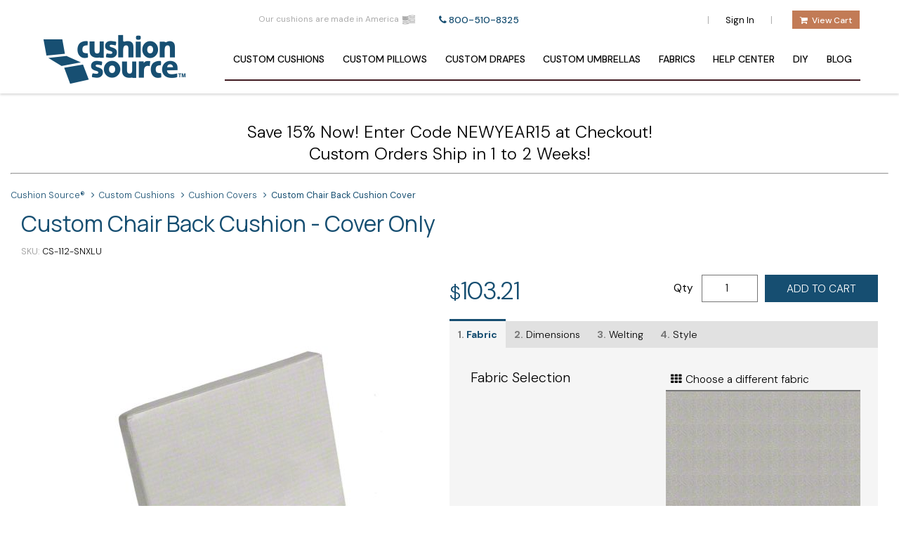

--- FILE ---
content_type: text/html; charset=UTF-8
request_url: https://www.cushionsource.com/product/chair-back-cushion-cover
body_size: 24969
content:
<!DOCTYPE html>
<html lang="en">
<head>
	<meta charset="UTF-8">
	<meta name="viewport" content="width=device-width, initial-scale=1">
	<title>Custom Chair Back Cushion - Cover Only - Cushion Source, The Leader in Custom Cushions™</title>
	<meta name="description" content="For indoors or outdoors, these chair back cushion covers will add style and comfort. Choose from hundreds of beautiful fabrics!">
	<meta name="keywords" content="custom cushions, outdoor furniture cushions, sunbrella cushions, seat cushions, bench cushion, custom pillows, outdoor bench cushion, seat with cushions, window seat cushions, daybed cushion, outdoor sunbrella cushion, replacement cushions, ">
	<meta property="og:url" content="https://www.cushionsource.com/product/chair-back-cushion-cover">
	<link rel="canonical" href="https://www.cushionsource.com/product/chair-back-cushion-cover">
	<meta name="format-detection" content="telephone=no">
	<meta name="viewport" content="width=device-width, initial-scale=1.0, maximum-scale=2, user-scalable=yes">
	<meta name="p:domain_verify" content="3ee953f5dffcff063bc8cae86dbf7b69"/>
	<meta name="robots" content="index, follow" />
	<meta property="fb:app_id" content="239733866113418">
	<meta property="og:title" content="Custom Chair Back Cushion - Cover Only - Cushion Source">
    <meta property="og:type" content="product">
	<meta property="og:image" content="https://d17dfdys9mu8rp.cloudfront.net/medium/4f9865b5f68ed.jpg">
    <meta name="shipping_weight" content="6.00 lb">
	<meta property="og:image:height" content="1024">
	<meta property="og:image:width" content="1024">
	<meta property="og:site_name" content="Cushion Source">
	<meta property="og:description" content="For indoors or outdoors, these chair back cushion covers will add style and comfort. Choose from hundreds of beautiful fabrics!">
	<meta name="twitter:card" content="https://d17dfdys9mu8rp.cloudfront.net/66c4a53502f8f.png">
	<meta name="twitter:title" content="Custom Chair Back Cushion - Cover Only - Cushion Source">
	<meta name="twitter:description" content="For indoors or outdoors, these chair back cushion covers will add style and comfort. Choose from hundreds of beautiful fabrics!">
	<meta name="twitter:image" content="https://d17dfdys9mu8rp.cloudfront.net/66c4a53502f8f.png">
	<link href="https://d303hzcw44mrxk.cloudfront.net/load-resource.php?css=58ca46c37ab44d7ac421f679160d89272f02a946&amp;site=48&amp;files=TPL%7Ccushionsource.css" rel="stylesheet"  >
	<link href="https://d303hzcw44mrxk.cloudfront.net/load-resource.php?css=58ca46c37ab44d7ac421f679160d89272f02a946&amp;site=48&amp;files=TPL%7CfabStockNotice.css" rel="stylesheet"  >
	<link href="https://d303hzcw44mrxk.cloudfront.net/load-resource.php?css=58ca46c37ab44d7ac421f679160d89272f02a946&amp;site=48&amp;files=TPL%7Cproduct.css" rel="stylesheet"  >
	
	<script>
		(function(w){"use strict";if(!w.loadCSS){w.loadCSS=function(){}}var rp=loadCSS.relpreload={};rp.support=function(){var ret;try{ret=w.document.createElement("link").relList.supports("preload")}catch(e){ret=false}return function(){return ret}}();rp.bindMediaToggle=function(link){var finalMedia=link.media||"all";function enableStylesheet(){if(link.addEventListener){link.removeEventListener("load",enableStylesheet)}else if(link.attachEvent){link.detachEvent("onload",enableStylesheet)}link.setAttribute("onload",null);link.media=finalMedia}if(link.addEventListener){link.addEventListener("load",enableStylesheet)}else if(link.attachEvent){link.attachEvent("onload",enableStylesheet)}setTimeout(function(){link.rel="stylesheet";link.media="only x"});setTimeout(enableStylesheet,3e3)};rp.poly=function(){if(rp.support()){return}var links=w.document.getElementsByTagName("link");for(var i=0;i<links.length;i++){var link=links[i];if(link.rel==="preload"&&link.getAttribute("as")==="style"&&!link.getAttribute("data-loadcss")){link.setAttribute("data-loadcss",true);rp.bindMediaToggle(link)}}};if(!rp.support()){rp.poly();var run=w.setInterval(rp.poly,500);if(w.addEventListener){w.addEventListener("load",function(){rp.poly();w.clearInterval(run)})}else if(w.attachEvent){w.attachEvent("onload",function(){rp.poly();w.clearInterval(run)})}}if(typeof exports!=="undefined"){exports.loadCSS=loadCSS}else{w.loadCSS=loadCSS}})(typeof global!=="undefined"?global:this);
	</script>

	<link rel="preconnect" href="https://fonts.googleapis.com">
	<link rel="preconnect" href="https://fonts.gstatic.com" crossorigin>
	<link href="https://fonts.googleapis.com/css2?family=DM+Sans:ital,opsz,wght@0,9..40,100..1000;1,9..40,100..1000&family=Manrope:wght@200..800&display=swap" rel="stylesheet">
	<link rel="preload" as="font" crossorigin="crossorigin" type="font/woff" href="//cdnjs.cloudflare.com/ajax/libs/font-awesome/4.6.3/fonts/fontawesome-webfont.woff">
	<link rel="preconnect" href="https://www.google-analytics.com">
	<link rel="preconnect" href="https://www.googletagmanager.com">
	<link rel="preload" href="https://connect.facebook.net">
	<link rel="preload" href="https://bat.bing.com/bat.js">

	<link rel="alternate" hreflang="en-ca" href="https://www.cushionsource.ca/product/chair-back-cushion-cover">
	<link rel="alternate" hreflang="en" href="https://www.cushionsource.com/product/chair-back-cushion-cover">
	<link rel="shortcut icon" sizes="1024x1024" href="https://d17dfdys9mu8rp.cloudfront.net/66c4a53502f8f.png" media="(prefers-color-scheme: light)">
	<link rel="shortcut icon" sizes="16x16" href="https://d17dfdys9mu8rp.cloudfront.net/thumb/66c4a53502f8f.png" media="(prefers-color-scheme: light)">
	<link rel="apple-touch-icon" href="https://d17dfdys9mu8rp.cloudfront.net/xlarge/66c4a53502f8f.png" media="(prefers-color-scheme: light)">
	<link rel="shortcut icon" sizes="1024x1024" href="https://d17dfdys9mu8rp.cloudfront.net/66bcdd4b79825.png" media="(prefers-color-scheme: dark)">
	<link rel="shortcut icon" sizes="16x16" href="https://d17dfdys9mu8rp.cloudfront.net/thumb/66bcdd4b79825.png" media="(prefers-color-scheme: dark)">
	<link rel="apple-touch-icon" href="https://d17dfdys9mu8rp.cloudfront.net/xlarge/66bcdd4b79825.png" media="(prefers-color-scheme: dark)">

	
	
	<script defer src="https://d303hzcw44mrxk.cloudfront.net/load-resource.php?js=58ca46c37ab44d7ac421f679160d89272f02a946&amp;files=LIB%7Clazyload%2Flazysizes.min.js"></script>
	<script src="https://d303hzcw44mrxk.cloudfront.net/load-resource.php?js=58ca46c37ab44d7ac421f679160d89272f02a946&amp;site=48&amp;files=TPL%7Cdefault.js"></script>
	<script defer src="https://d303hzcw44mrxk.cloudfront.net/load-resource.php?js=58ca46c37ab44d7ac421f679160d89272f02a946&amp;site=48&amp;files=TPL%7Cprototype-conflicts.js"></script>
	<script defer src="https://d303hzcw44mrxk.cloudfront.net/load-resource.php?js=58ca46c37ab44d7ac421f679160d89272f02a946&amp;files=LIB%7Cprototype.min.js"></script>
	<script defer src="https://d303hzcw44mrxk.cloudfront.net/load-resource.php?js=58ca46c37ab44d7ac421f679160d89272f02a946&amp;files=LIB%7Cjquery%2Fjquery.min.js"></script>
	<script defer src="https://d303hzcw44mrxk.cloudfront.net/load-resource.php?js=58ca46c37ab44d7ac421f679160d89272f02a946&amp;site=48&amp;files=TPL%7Cdefault_defer.js"></script>

	<script defer src="https://d303hzcw44mrxk.cloudfront.net/load-resource.php?js=58ca46c37ab44d7ac421f679160d89272f02a946&amp;files=SHARED%7CProduct%2Floader-ribbon.js"></script>
	<script>
		var _kiq = _kiq || [];

				(function() {
			var _fbq = window._fbq || (window._fbq = []);
			if (!_fbq.loaded) {
				var fbds = document.createElement('script');
				fbds.async = true;
				fbds.src = '//connect.facebook.net/en_US/fbds.js';
				var s = document.getElementsByTagName('script')[0];
				s.parentNode.insertBefore(fbds, s);
				_fbq.loaded = true;
			}
			_fbq.push(['addPixelId', '1510594869220006']);
		})();
		window._fbq = window._fbq || [];
		window._fbq.push(['track', 'PixelInitialized', {}]);

				(function(w,d,t,r,u){ var f,n,i;w[u]=w[u]||[], f=function(){ var o={ ti:"21002750" }
		;o.q=w[u],w[u]=new UET(o),w[u].push("pageLoad")},n=d.createElement(t),n.src=r,n.async=1,n.onload=n.onreadystatechange=function()
		{ var s=this.readyState;s&&s!=="loaded"&&s!=="complete"||(f(),n.onload=n.onreadystatechange=null) }
				,i=d.getElementsByTagName(t)[0],i.parentNode.insertBefore(n,i)})(window,document,"script","//bat.bing.com/bat.js","uetq");
				adroll_adv_id = "JBO6PGN6ERA4HDJ2UJ5P47";
		adroll_pix_id = "L5ZTK7K7OBCH7I54PKK37I";
		(function() {
			var _onload = function() {
				if (document.readyState && (document.readyState !== 'loaded' && document.readyState !== 'complete')) {
					setTimeout(_onload, 10);
					return
				}
				if (!window.__adroll_loaded) {
					__adroll_loaded = true;
					setTimeout(_onload, 50);
					return
				}
				var scr = document.createElement("script");
				var host = (("https:" == document.location.protocol) ? "https://s.adroll.com" : "http://a.adroll.com");
				scr.setAttribute('async', 'true');
				scr.type = "text/javascript";
				scr.src = host + "/j/roundtrip.js";
				((document.getElementsByTagName('head') || [null])[0] ||
						document.getElementsByTagName('script')[0].parentNode).appendChild(scr);
			};
			document.addEventListener('DOMContentLoaded', _onload);
		}());
	</script>
	<noscript><img height="1" width="1" alt="" style="display:none" src="https://www.facebook.com/tr?id=1510594869220006&amp;ev=PixelInitialized" /></noscript>
						<script src="https://cdn.yottaa.com/rapid.rum.min.js?key=zkydIEDeMFvjxw"></script>
		<script>
			Yo.configure('https://qoe-1.yottaa.net/api/v1/configure.rapid.js?key=zkydIEDeMFvjxw');
		</script>
			
	<!-- Page Type -->
<script>

	(window.dataLayer=window.dataLayer||[]).push({ecommerce: null});
	(window.dataLayer=window.dataLayer||[]).push({
	
	  'event' : 'ecommerce.page',
	  'ecommerce.page' : {
		'currencyCode' : 'USD',
		'type' : 'detail'
					}});
</script>
<!-- Page User -->
<script>
</script>
	<!-- Google Tag Manager -->
	
	<script>(function(w,d,s,l,i){w[l]=w[l]||[];w[l].push({'gtm.start':
	new Date().getTime(),event:'gtm.js'});var f=d.getElementsByTagName(s)[0],
	j=d.createElement(s),dl=l!='dataLayer'?'&l='+l:'';j.async=true;j.src=
	'https://www.googletagmanager.com/gtm.js?id='+i+dl;f.parentNode.insertBefore(j,f);
	})(window,document,'script','dataLayer','GTM-W7LKN4X');
	function gtag(){ dataLayer.push(arguments); }
	</script>
<script>
function recordEcommerceDelete(response) {
	
	(window.dataLayer=window.dataLayer||[]).push({ecommerce: null});
	(window.dataLayer=window.dataLayer||[]).push({
	
	  'event' : 'ecommerce.delete',
	  'ecommerce.delete' : {
		  'products' : [{
			'id' : response.itemnum,
			'name' : response.product_name,
			'price': response.price,
			'quantity': response.qty,
			'position': 1,
			'brand' : '(page:unspecified)',
			'color': '(page:unspecified)',
			'material': '(page:unspecified)',
			'categories': [],
			'originalPrice': '(page:unspecified)',
			'discounts': [],
			'url' : '(page:unspecified)',
			'imageUrl' : '(page:unspecified)',
			'sku': response.itemnum,
			'inStock': '(page:unspecified)'
		}],
		'list': 'cart',
		'currencyCode': 'USD',
		'value': response.price * response.qty
	 }});
}
</script><script>
function trackFormBeforeSubmit(event) {
    event.preventDefault(); // Prevent the form from submitting immediately

    const form = event.target;
    const response = {}; // Empty response object, can be filled based on the form processing outcome

    recordFormSubmit(form, response);
    form.submit();
}

function recordFormSubmit(form, response) {
	
    // Extract the form id
    const formID = form.id;

    // Extract the form name
    const formName = form.name;

    // Initialize an object to store form input data
    const formData = {};

    // Loop through form elements to get input names and values
    for (let i = 0; i < form.elements.length; i++) {
        const element = form.elements[i];
        
        // Skip button elements and any elements without a name
        if (element.type !== 'submit' && element.name) {
            if (element.type === 'password') {
                formData[element.name] = '********'; // or any other placeholder
            } else {
                formData[element.name] = element.value;
            }
        }
    }

    // Create the dataLayer object
    const dataLayerObject = {
        'event': 'form.submit',
        'form.submit': {
            'formId': formID,
            'formName': formName,
            'formData': formData,
            'result': response // Assuming response is already an object with the needed data
        }
    };

    // Push the object to dataLayer
    window.dataLayer = window.dataLayer || [];
    window.dataLayer.push(dataLayerObject);
	
}

// Function that adds submit listeners to all <form> elements on page load
function addFormSubmitListeners() {
        // // Get all <a> and <button> elements
        // const elements = document.querySelectorAll('form');
        // // Loop through the elements and add the event listener
        // elements.forEach(element => {
        //     element.addEventListener('submit', trackFormBeforeSubmit);
        // });
}

// Execute the function on page load
window.addEventListener('DOMContentLoaded', addFormSubmitListeners);
</script><script>
function detectLinkAction(element) {
    const href = element.getAttribute('href');
    const download = element.hasAttribute('download');
    const target = element.getAttribute('target');
    const onclick = element.getAttribute('onclick');

    if (download) return 'download';
    if (onclick && onclick.includes('window.print')) return 'print';
    if (onclick && onclick.includes('accordion')) return 'accordion';
    if (onclick && onclick.includes('tab')) return 'tab';
    if (onclick && onclick.includes('popup')) return 'popup';
    if (href && href.startsWith('#')) return 'anchor';
    if (target === '_blank') return 'nav'; 
    return 'nav';
}

function checkElementType(element) {
    if (element.tagName === 'A') {
        return 'link';
    } else if (element.tagName === 'BUTTON') {
        return 'button';
    } else {
        return 'undefined';
    }
}

function getStyleClass(element) {
    if (element.classList.contains('plain')) return 'plain';
    if (element.classList.contains('cta-primary')) return 'cta-primary';
    if (element.classList.contains('cta-secondary')) return 'cta-secondary';
    if (element.classList.contains('card')) return 'card';
    const classListArray = Array.from(element.classList);
    if (classListArray.length > 0) return classListArray.join(' ');
    return '(page:blank)';
}

function getParentHeading(element) {
    let heading = '';
    let parent = element.parentElement;

    while (parent) {
        const parentHeading = parent.querySelector('h1, h2, h3, h4, h5, h6');
        if (parentHeading) {
            heading = parentHeading.textContent.trim();
            break;
        }
        parent = parent.parentElement;
    }
    return heading;
}

function getTemplateRole(element) {
    let parent = element.closest('[role]');
    if (parent) {
        return {
            role: parent.getAttribute('role'),
            label: parent.getAttribute('aria-label') || ''
        };
    }
    return { role: '(page:blank)', label: '(page:blank)' };
}

function handleClick(event) {
	
<!-- Link Click -->
    const element = event.target.closest('a, button');
    const HTMLAnchorElement = checkElementType(element);
    if (!element) return;

    const status = element.disabled ? 'disabled' : 'active';
    const text = element.innerText || element.textContent || 'No Text';
    const action = detectLinkAction(element);
    const style = getStyleClass(element);
    const heading = getParentHeading(element);
    const { role, label } = getTemplateRole(element);
    const elementURL = element.getAttribute('href') ? new URL(element.href).href : '';

            
	(window.dataLayer=window.dataLayer||[]).push({
        'event' : 'page.linkClick',
        'page.linkClick' : {
          'status' : status, 
          'action' : action,
          'style'  : style,
          'text'    : text, 
          'heading' : heading, 
          'areaRole'  : role, 
          'areaLabel' : label,
        },
        'gtm.element'    : HTMLAnchorElement,
        'gtm.elementUrl' : elementURL,
    });

    // Continue with the link's default behavior after processing
//    if (element.tagName === 'A' && action !== 'anchor') {
  //      window.location.href = element.href;
    //}

}

// Function that adds event listeners to all <a> and <button> elements on page load
function addClickEventListeners() {
    // Use a Set to store unique elements
    const uniqueElements = new Set();

    // Get all <a> and <button> elements
    const anchorElements = document.querySelectorAll('a, button');

    // Add <a> elements to the Set
    anchorElements.forEach(anchor => uniqueElements.add(anchor));

    // Add <button> elements to the Set, but only if they are not inside an <a> tag
//    buttonElements.forEach(button => {
//        if (!button.closest('a')) {
//            uniqueElements.add(button);
//        }
//    });

    // Loop through the unique elements and add the event listener
    uniqueElements.forEach(element => {
        element.addEventListener('click', handleClick);
    });
}

// Execute the function on page load
window.addEventListener('DOMContentLoaded', addClickEventListeners);
</script>
	<script src="https://t.contentsquare.net/uxa/9b6148880f2f1.js"></script>
	<!-- Elfsight Instagram Feed | Cushion Source - Double Row - Homepage -->
	<script src="https://elfsightcdn.com/platform.js" async></script>
</head>
<body itemscope itemtype="https://schema.org/WebPage">


<header class="header">
	<nav>
		<div class="header-row">
 			<a href="https://www.cushionsource.com/catalog/made-in-america" class="made-in-america hidden-mob">
				<span>Our cushions are made in America</span>
				<img class="deferImgLoad american-flag" data-img="https://d17dfdys9mu8rp.cloudfront.net/small/66671959e0718.png" alt="US Flag" />
			</a>
			<div class="headerCallUs"><a class="csIconInline" href="tel:800-510-8325">800-510-8325</a></div>
			<div class="search-box hidden-mob">
				<script src="https://addsearch.com/js/?key=a549eb556b2d7e6e18beb9323e52b9ba&categories=0xwww.cushionsource.com"></script>
			</div>
			<div class="userShoppingCartInfo">
				<span> | </span>
				<a rel="nofollow" class="unavitem" href="https://www.cushionsource.com/catalog/login-register">Sign In</a>
				<span> | </span>
			</div>
			<div class="wprCompany">
				<a href="https://www.cushionsource.com/cart.php" class="cartItems cartEmpty" rel="nofollow" style="box-sizing: content-box;">
					<span class="csIconInline csCart"></span>
					<span class="cartQty">0</span>
					<span class="cartlink resDrop3">View Cart</span>
				</a>
			</div>
		</div>
		<div class="wrapper">
			<div class="logo">
				<a title="Cushion Source&reg;" href="https://www.cushionsource.com/">
					<img class="logo" src="https://d17dfdys9mu8rp.cloudfront.net/small/665f867944410.png" alt="Cushion Source&reg;, The Leader in Custom Cushions&trade;" title="CushionSource.com, The Leader in Custom Cushions&trade;" />
				</a>
			</div>
			<input type="radio" name="slider" id="menu-btn">
			<input type="radio" name="slider" id="close-btn">
			<ul class="nav-links">
				<label for="close-btn" class="btn close-btn">
					<svg fill="#000000" height="24px" width="24px" version="1.1" id="Layer_1" xmlns="http://www.w3.org/2000/svg" xmlns:xlink="http://www.w3.org/1999/xlink"
						 viewBox="0 0 492 492" xml:space="preserve">
                        <g>
							<g>
								<path d="M300.188,246L484.14,62.04c5.06-5.064,7.852-11.82,7.86-19.024c0-7.208-2.792-13.972-7.86-19.028L468.02,7.872
                                    c-5.068-5.076-11.824-7.856-19.036-7.856c-7.2,0-13.956,2.78-19.024,7.856L246.008,191.82L62.048,7.872
                                    c-5.06-5.076-11.82-7.856-19.028-7.856c-7.2,0-13.96,2.78-19.02,7.856L7.872,23.988c-10.496,10.496-10.496,27.568,0,38.052
                                    L191.828,246L7.872,429.952c-5.064,5.072-7.852,11.828-7.852,19.032c0,7.204,2.788,13.96,7.852,19.028l16.124,16.116
                                    c5.06,5.072,11.824,7.856,19.02,7.856c7.208,0,13.968-2.784,19.028-7.856l183.96-183.952l183.952,183.952
                                    c5.068,5.072,11.824,7.856,19.024,7.856h0.008c7.204,0,13.96-2.784,19.028-7.856l16.12-16.116
                                    c5.06-5.064,7.852-11.824,7.852-19.028c0-7.204-2.792-13.96-7.852-19.028L300.188,246z"/>
							</g>
						</g>
                    </svg>
				</label>
		<li>
			<a class="desktop-item" href="https://www.cushionsource.com/buy-cushions.php"><span class="hidden-tab">Custom</span> Cushions</a>
			<input type="checkbox" id="showMega1">
			<label for="showMega1" class="mobile-item"><span class="hidden-tab">Custom</span> Cushions</label>
			<div class="mega-box">
				<div class="content">
					<div class="row">
						<div class="dropdown-img">
							<a class="image" href="https://www.cushionsource.com/catalog/custom-bench-cushions">
								<img src="https://d17dfdys9mu8rp.cloudfront.net/medium/6668b7ffdcf79.jpg" alt="Custom Cushions from Cushion Source" />
							</a>
						</div><!-- close dropdown-img -->
					</div><!-- close row -->
					<div class="row">
						<h2 class="dropdown-header">Most Popular</h2>
						<ul class="mega-links">
							<li><a href="https://www.cushionsource.com/catalog/custom-bench-cushions">Bench Cushions</a></li>
							<li><a href="https://www.cushionsource.com/catalog/deep-seating-cushions">Deep Seating Cushions</a></li>
							<li><a href="https://www.cushionsource.com/catalog/seat-cushions-custom">Seat Cushions</a></li>
							<li><a href="https://www.cushionsource.com/product/window-cushion-custom">Window Seat Cushions</a></li>
							<li><a href="https://www.cushionsource.com/catalog/sunbrella-rain-cushions">Sunbrella Rain Cushions</a></li>
							<li><a href="https://www.cushionsource.com/catalog/custom-vinyl-cushions">Vinyl Cushions</a></li>
 						</ul>
					</div>
					<div class="row">
						<h2 class="dropdown-header">More Selections</h2>
						<ul class="mega-links">
							<li><a href="https://www.cushionsource.com/buy-cushions.php?type=adirondack">Adirondack Cushions</a></li>
							<li><a href="https://www.cushionsource.com/buy-cushions.php?type=barstool">Bar Stool Cushions</a></li>
							<li><a href="https://www.cushionsource.com/product/chair-cushion-custom">Chair Cushions</a></li>
							<li><a href="https://www.cushionsource.com/product/daybed-cushion-custom">Daybed Cushions</a></li>
							<li><a href="https://www.cushionsource.com/product/bay-window-cushion">Bay Window Cushions</a></li>
							<li><a href="https://www.cushionsource.com/catalog/sofa-cushions">Sofa Cushions</a></li>
							<li><a href="https://www.cushionsource.com/catalog/custom-chaise-cushions">Chaise Cushions</a></li>
							<li><a href="https://www.cushionsource.com/catalog/floor-pillows">Floor Cushions</a></li>
							<li><a href="https://www.cushionsource.com/catalog/custom-glider-cushions">Glider Cushions</a></li>
							<li><a href="https://www.cushionsource.com/catalog/custom-ottoman-cushions">Ottoman Cushions</a></li>
							<li><a href="https://www.cushionsource.com/catalog/custom-papasan-cushions">Papasan Cushions</a></li>
							<li><a href="https://www.cushionsource.com/catalog/custom-dog-beds">Dog Beds</a></li>
							<li><a href="https://www.cushionsource.com/catalog/piano-seat-cushions">Piano Bench Cushions</a></li>
							<li><a href="https://www.cushionsource.com/buy-cushions.php?type=rockingchair">Rocking Chair Cushions</a></li>
							<li><a href="https://www.cushionsource.com/buy-cushions.php?type=steamer">Steamer Cushions</a></li>
							<li><a href="https://www.cushionsource.com/catalog/custom-swing-cushions">Porch Swing Cushions</a></li>
							<li><a href="https://www.cushionsource.com/catalog/custom-wicker-cushions">Wicker Cushions</a></li>
							<li><a href="https://www.cushionsource.com/product/custom-wedge-cushion">Wedge Cushions</a></li>
							<li><a href="https://www.cushionsource.com/catalog/custom-cushion-covers">Cushion Covers</a></li>
 						</ul>
					</div>
					<div class="row">
						<h2 class="dropdown-header">Stock Cushions</h2>
						<ul class="mega-links">
							<li><a href="https://www.cushionsource.com/catalog/quick-ship-value-cushions">Value Cushions</a></li>
				</div><!-- close content -->
			</div><!-- close mega-box -->
		</li><!-- close toplevel li -->
		<li>
			<a class="desktop-item" href="https://www.cushionsource.com/catalog/custom-pillows"><span class="hidden-tab">Custom</span> Pillows</a>
			<input type="checkbox" id="showMega2">
			<label for="showMega2" class="mobile-item"><span class="hidden-tab">Custom</span> Pillows</label>
			<div class="mega-box">
				<div class="content">
					<div class="row">
						<div class="dropdown-img">
							<a class="image" href="https://www.cushionsource.com/catalog/throw-pillows">
								<img src="https://d17dfdys9mu8rp.cloudfront.net/medium/6668ae519f029.jpg" alt="Custom Pillows from Cushion Source" />
							</a>
						</div><!-- close dropdown-img -->
					</div><!-- close row -->
					<div class="row">
						<ul class="mega-links">
							<li><a href="https://www.cushionsource.com/catalog/throw-pillows">Throw Pillows</a></li>
							<li><a href="https://www.cushionsource.com/catalog/lumbar-back-cushions">Lumbar Pillows</a></li>
							<li><a href="https://www.cushionsource.com/catalog/bolster-pillows">Bolster Pillows</a></li>
							<li><a href="https://www.cushionsource.com/catalog/floor-pillows">Floor Pillows</a></li>
							<li><a href="https://www.cushionsource.com/catalog/pillow-cover-sets">Pillow Covers</a></li>
				</div><!-- close content -->
			</div><!-- close mega-box -->
		</li><!-- close toplevel li -->
		<li>
			<a class="desktop-item" href="https://www.cushionsource.com/catalog/curtains-and-drapes"><span class="hidden-tab">Custom</span> Drapes</a>
			<input type="checkbox" id="showMega3">
			<label for="showMega3" class="mobile-item"><span class="hidden-tab">Custom</span> Drapes</label>
			<div class="mega-box">
				<div class="content">
					<div class="row">
						<div class="dropdown-img">
							<a class="image" href="https://www.cushionsource.com/catalog/custom-indoor-drapes">
								<img src="https://d17dfdys9mu8rp.cloudfront.net/medium/6668af8da5173.jpg" alt="Custom Drapes from Cushion Source" />
							</a>
						</div><!-- close dropdown-img -->
					</div><!-- close row -->
					<div class="row">
						<h2 class="dropdown-header">Indoor Drapes</h2>
						<ul class="mega-links">
							<li><a href="https://www.cushionsource.com/catalog/custom-indoor-drapes">Custom Indoor Drapes</a></li>
							<li><a href="https://www.cushionsource.com/catalog/stocked-sunbrella-drapery">Stocked Sunbrella Drapery</a></li>
 						</ul>
					</div>
					<div class="row">
						<h2 class="dropdown-header">Outdoor Drapes</h2>
						<ul class="mega-links">
							<li><a href="https://www.cushionsource.com/catalog/custom-outdoor-drapes">Custom Outdoor Drapes</a></li>
				</div><!-- close content -->
			</div><!-- close mega-box -->
		</li><!-- close toplevel li -->
		<li>
			<a class="desktop-item" href="https://www.cushionsource.com/catalog/umbrellas"><span class="hidden-tab">Custom</span> Umbrellas</a>
		<a class="mobile-top-level-no-children mobile-item" href="https://www.cushionsource.com/catalog/umbrellas"><span class="hidden-tab">Custom</span> Umbrellas</a>
		</li><!-- close toplevel li -->
		<li>
			<a class="desktop-item fabricGallery" href="https://www.cushionsource.com/fabric-gallery">Fabrics</a>
			<input type="checkbox" id="showMega5">
			<label for="showMega5" class="mobile-item">Fabrics</label>
			<div class="mega-box">
				<div class="content">
					<div class="row">
						<div class="dropdown-img">
							<a class="image" href="https://www.cushionsource.com/fabric-gallery">
								<img src="https://d17dfdys9mu8rp.cloudfront.net/medium/6668b3acf866f.jpg" alt="Fabrics | Cushion Source" />
							</a>
						</div><!-- close dropdown-img -->
					</div><!-- close row -->
					<div class="row">
						<ul class="mega-links">
							<li><a href="https://www.cushionsource.com/fabric-gallery">Fabric Gallery</a></li>
							<li><a href="https://www.cushionsource.com/catalog/fabric-brands">Fabric Brands</a></li>
							<li><a href="https://www.cushionsource.com/product/fabric-sample">Fabric Samples</a></li>
							<li><a href="https://www.cushionsource.com/product/cut-fabric">Fabric By The Yard</a></li>
							<li><a href="https://www.cushionsource.com/catalog/fabric-remnants">Clearance Fabric Remnants</a></li>
				</div><!-- close content -->
			</div><!-- close mega-box -->
		</li><!-- close toplevel li -->
		<li>
			<a class="desktop-item" href="https://www.cushionsource.com/catalog/help-center">Help Center</a>
			<input type="checkbox" id="showMega6">
			<label for="showMega6" class="mobile-item">Help Center</label>
			<div class="mega-box">
				<div class="content">
					<div class="row">
						<div class="dropdown-img">
							<a class="image" href="https://www.cushionsource.com/catalog/measurement-guides">
								<img src="https://d17dfdys9mu8rp.cloudfront.net/medium/66686d4035862.jpg" alt="Help Center | Cushion Source" />
							</a>
						</div><!-- close dropdown-img -->
					</div><!-- close row -->
					<div class="row">
						<h2 class="dropdown-header">Guides and Instructions</h2>
						<ul class="mega-links">
							<li><a href="https://www.cushionsource.com/catalog/measurement-guides">How to Measure</a></li>
							<li><a href="https://www.cushionsource.com/catalog/fabric-care-instructions">Fabric Care and Cleaning</a></li>
							<li><a href="https://www.cushionsource.com/catalog/com-procedures">COM Procedures</a></li>
							<li><a href="https://www.cushionsource.com/catalog/cushion-and-pillow-filler-information">Cushion Filling Info</a></li>
 						</ul>
					</div>
					<div class="row">
						<h2 class="dropdown-header">More Info</h2>
						<ul class="mega-links">
							<li><a href="https://www.cushionsource.com/catalog/cushion-accessories">Cushion Accessories</a></li>
							<li><a href="https://www.cushionsource.com/catalog/gift-cards">Gift Cards</a></li>
							<li><a href="https://www.cushionsource.com/catalog/faq">Frequently Asked Questions</a></li>
							<li><a href="https://www.cushionsource.com/catalog/bread-financing">Financing Available</a></li>
							<li><a href="#"><span class="refcode">Reference Code: </span></a></li>
				</div><!-- close content -->
			</div><!-- close mega-box -->
		</li><!-- close toplevel li -->
		<li>
			<a class="desktop-item" href="https://www.cushionsource.com/catalog/diy-custom-cushions">DIY</a>
		<a class="mobile-top-level-no-children mobile-item" href="https://www.cushionsource.com/catalog/diy-custom-cushions">DIY</a>
		</li><!-- close toplevel li -->
		<li>
			<a class="desktop-item" href="https://www.cushionsource.com/blog/">Blog</a>
		<a class="mobile-top-level-no-children mobile-item" href="https://www.cushionsource.com/blog/">Blog</a>
		</li><!-- close toplevel li -->
	</ul>
		<label for="menu-btn" class="btn menu-btn">
			<svg width="30px" height="30px" viewBox="0 0 24 24" fill="none" xmlns="http://www.w3.org/2000/svg">
				<g clip-path="url(#clip0_429_11066)">
					<path d="M3 6.00092H21M3 12.0009H21M3 18.0009H21" stroke="#8EA4B6" stroke-width="2.25" stroke-linecap="round" stroke-linejoin="round"/>
				</g>
				<defs>
					<clipPath id="clip0_429_11066">
						<rect width="24" height="24" fill="white" transform="translate(0 0.000915527)"/>
					</clipPath>
				</defs>
			</svg>
		</label>
		</div>
	</nav>
</header>


<div id="page">
	<div class="page-wrapper">
		<div class="cs-page-wrapper">

		<div class="">
			<div class="widget widget_quickcopy "><div class="body"><div style="margin:10px 0 0"><bold><center><font size=5pt>Save 15% Now! Enter Code NEWYEAR15 at Checkout!<br />Custom Orders Ship in 1 to 2 Weeks!<hr></center></bold></font size></div></div></div>
		</div>
    	<div class="breadcrumbs" itemscope itemtype="https://schema.org/BreadcrumbList">
		<ul>
			<li itemscope itemtype="https://schema.org/ListItem" itemprop="itemListElement">
                <a href="https://www.cushionsource.com/">
                    <span itemprop="name">Cushion Source&reg;</span>
                </a>
				<meta itemprop="item" content="https://www.cushionsource.com/" />
                <meta itemprop="position" content="1" />
            </li>
            							<li class="resDrop3" itemscope itemtype="https://schema.org/ListItem" itemprop="itemListElement">
											<a href="/buy-cushions.php">
							<span itemprop="name">Custom Cushions</span>
						</a>
						<meta itemprop="item" content="https://www.cushionsource.com//buy-cushions.php" />
					                    <meta itemprop="position" content="2" />
				</li>
                							<li class="resDrop3" itemscope itemtype="https://schema.org/ListItem" itemprop="itemListElement">
											<a href="/catalog/custom-cushion-covers">
							<span itemprop="name">Cushion Covers</span>
						</a>
						<meta itemprop="item" content="https://www.cushionsource.com//catalog/custom-cushion-covers" />
					                    <meta itemprop="position" content="3" />
				</li>
                							<li class="bottom" itemscope itemtype="https://schema.org/ListItem" itemprop="itemListElement">
											<span itemprop="name" aria-current="page">Custom Chair Back Cushion Cover</span>
						<meta itemprop="item" content="https://www.cushionsource.com/product/chair-back-cushion-cover" />
					                    <meta itemprop="position" content="4" />
				</li>
                					</ul>
	</div>
<link href="https://d303hzcw44mrxk.cloudfront.net/load-resource.php?css=58ca46c37ab44d7ac421f679160d89272f02a946&amp;site=48&amp;files=TPL%7Cmodal.css" rel="preload" as="style" onload="this.onload=null;this.rel='stylesheet'" ><noscript><link href="https://d303hzcw44mrxk.cloudfront.net/load-resource.php?css=58ca46c37ab44d7ac421f679160d89272f02a946&amp;site=48&amp;files=TPL%7Cmodal.css" rel="stylesheet" ></noscript>

<!-- Product Detail -->
										<script>
	
	(window.dataLayer=window.dataLayer||[]).push({ecommerce: null});
	(window.dataLayer=window.dataLayer||[]).push({
	
	  'event' : 'ecommerce.detail',
	  'ecommerce.detail' : {
		  'products' : [{
			'id' : 'SNXLU',
			'name' : 'Custom Chair Back Cushion Cover',
			'price': 103.21,
			'quantity': 1.00,
			'position': 1,
			'brand' : '(page:unspecified)',
			'color': '(page:unspecified)',
			'material': '(page:unspecified)',
			'categories' : ['Custom Cushions','Cushion Covers',],
			'originalPrice': 103.21,
			'discounts': [],
			'url' : "https://www.cushionsource.com/product/chair-back-cushion-cover",
			'imageUrl' : "https://onlinecommerce.scene7.com/is/image/Onlinecommerce?src=ir(OnlinecommerceRender/seat-back-flat-box)?wid=325",
			'sku': 'CS-112-SNXLU',
			'inStock': 1		}],
		'currencyCode': 'USD',
		'value': 103.21,
	 }});
</script>
	
<script>
function recordProductCustomization(step_number, step_name) {
<!-- Product Customization -->
    const form = document.getElementById('addProduct');
    const priceSpan = form.querySelector('#price');
    const priceText = priceSpan.textContent;

    customizations = extractOptionData(step_number);

	(window.dataLayer=window.dataLayer||[]).push({
      'event' : 'page.product_customization',
      'page.product_custom_option' : {
        'item_id': 'SNXLU',
        'step_number': step_number,
        'step_name': step_name,
        'value': priceText,
        'options': customizations
    }});
return true;
}

function recordProductOption(event) {
<!-- Product Customization -->
    if (!event || !event.target) {
        return; // Exit the function if there's no target
    }
    
    const form = document.getElementById('addProduct');
    const priceSpan = form.querySelector('#price');
    const priceText = priceSpan.textContent;

    const stepInfo = extractStepInfo(event);
    const optionInfo = extractOptionInfo(event);

	(window.dataLayer=window.dataLayer||[]).push({
      'event' : 'page.product_custom_option',
      'page.product_customization' : {
        'itemId': 'SNXLU',
        'itemCategory': '(page:unspecified)',
        'stepNumber': stepInfo.stepNumber,
        'stepName': stepInfo.stepName,
        'optionName': optionInfo.optionName,
        'optionValue': optionInfo.optionValue,
        'value': '(page:unspecified)',
    }});
return true;
}

function extractStepInfo(event) {
    const target = event.target;

    // Find the closest stepIndicator above the clicked radio button
    const stepIndicator = target.closest('.stepContentGroupCell');
    let stepIndicatorDiv = stepIndicator ? stepIndicator.previousElementSibling : null;

    // Look for class that starts with "stepIndicator"
    if (stepIndicatorDiv && stepIndicatorDiv.classList) {
        const stepIndicatorClass = Array.from(stepIndicatorDiv.classList)
            .find(cls => cls.startsWith('stepIndicator'));

        if (!stepIndicatorClass) {
            stepIndicatorDiv = null;  // No matching class, fallback to default
        }
    }

    // Extract the text or use default "1. All Steps"
    const stepText = stepIndicatorDiv ? stepIndicatorDiv.innerText.trim() : "1. All Steps";

    // Parse the step number and step name using the period as a separator
    const [stepNumber, stepName] = stepText.split('.').map(item => item.trim());

    return {
        stepNumber: parseInt(stepNumber, 10),  // Convert the step number to an integer
        stepName: stepName || '(page:unspecified)'   // If stepName is not available, return (page:blank)
    };
}

function getOptionNode(optionSpan) {
    let optionName = '';
    if (optionSpan) {
        for (const childNode of optionSpan.childNodes) {
            const trimmedText = childNode.textContent.trim();
            if (trimmedText !== '') {
                optionName = trimmedText;
                break; // Exit the loop once the first non-blank text is found
            }
        }
    }
    return optionName;
}

function extractOptionInfo(event) {
    const target = event.target;

    const optionItem = target.closest('.OptionItem');
    const optionSpan = optionItem ? optionItem.querySelector('.ppOptionGroupTitle') : null;
    const optionName = getOptionNode(optionSpan);

    // Extract the text from the option_title class
    const optionTitle = optionItem.querySelector('.option_title')?.textContent.trim() || '';

    // Extract label text from checked radio buttons
    const checkedRadioLabel = optionItem.querySelector('input[type="radio"]:checked')?.closest('label')?.textContent.trim() || '';

    // Extract the text from the .carouselValue class
    const checkedCarouselRadioLabel = optionItem.querySelector('input[type="radio"].ppOptCarouselRadioBtn:checked')?.nextElementSibling?.querySelector('.carouselValue')?.textContent.trim() || '';

    // Extract the first value from number inputs (assuming a single value)
    const numberValue = optionItem.querySelector('input[type="number"]')?.value.trim() || '';

    // Extract the selected option text from dropdowns
    const selectedDropdownOption = optionItem.querySelector('select')?.selectedOptions[0]?.textContent.trim() || '';

    let optionValue = '(page:blank)';
    if (optionTitle) {
        optionValue = optionTitle;
    } else if (checkedCarouselRadioLabel) {
        optionValue = checkedCarouselRadioLabel;
    } else if (checkedRadioLabel) {
        optionValue = checkedRadioLabel;
    } else if (numberValue) {
        optionValue = numberValue;
    } else if (selectedDropdownOption) {
        optionValue = selectedDropdownOption;
    }

    return {
        optionName: optionName || '(page:unspecified)',
        optionValue: optionValue || '(page:unspecified)'
    };
}

function extractOptionData(step_number) {
    const applied_customizations = [];
    
    // Construct the selector to find the specific OptionItem divs based on the step_number
    const stepContentSelector = `#stepContent${step_number}`;
    let stepContentDiv = document.querySelector(stepContentSelector);
    if (!stepContentDiv) stepContentDiv = document.querySelector('#stepDisplay')

    if (stepContentDiv) {
        // Get all div elements with id starting with "OptionItem" followed by step_number
        const optionItems = stepContentDiv.querySelectorAll(`div[id^="OptionItem"]`);

        optionItems.forEach((optionItem) => {
            // Check if the div is not hidden (not display: none)
            if (getComputedStyle(optionItem).display !== 'none') {

                // Extract the first text block from the ppOptionGroupTitle span
                const optionGroupTitle = optionItem.querySelector('.ppOptionGroupTitle');
                const optionName = getOptionNode(optionGroupTitle);

                // Extract the text from the option_title class
                const optionTitle = optionItem.querySelector('.option_title')?.textContent.trim() || '';

                // Extract label text from checked radio buttons
                const checkedRadioLabel = optionItem.querySelector('input[type="radio"]:checked')?.closest('label')?.textContent.trim() || '';

                // Extract the first value from number inputs (assuming a single value)
                const numberValue = optionItem.querySelector('input[type="number"]')?.value.trim() || '';

                // Extract the selected option text from dropdowns
                const selectedDropdownOption = optionItem.querySelector('select')?.selectedOptions[0]?.textContent.trim() || '';

                // Extract the text from the optionValuePreset class
                const optionPreset = optionItem.querySelector('.optionValuePreset')?.textContent.trim() || '';

                // Build the applied_customizations object using optionName as the key
                optionValue = '(page:blank)';
                if (optionTitle) {
                    optionValue = optionTitle;
                } else if (checkedRadioLabel) {
                    optionValue = checkedRadioLabel;
                } else if (numberValue) {
                    optionValue = numberValue;
                } else if (selectedDropdownOption) {
                    optionValue = selectedDropdownOption;
                } else if (optionPreset) {
                    optionValue = optionPreset;
                }
                applied_customizations.push({
                        'optionName': optionName,
                        'optionValue': optionValue
                    });
            }
        });
    }
    
    return applied_customizations;
}

</script>
<!-- Product Schema -->
<script type="application/ld+json">
{
  "@context": "https://schema.org/",
  "@type": "Product",
  "name": "Custom Chair Back Cushion - Cover Only",
  "description": "You are building a cushion cover only. Filling is NOT included. 
 Our custom chair back cushion covers are a perfect fit for any indoor or outdoor chair. These covers are a great solution when you already have fill you like, but you need new cushion covers. With hundreds of fabrics to choose from, your cushion cover will be uniquely crafted for you. Adding new custom cushion covers is a simple way to get started on your decorating project and makes your old furniture look new again! Measurements do not include thickness of welting.",
  "image": ["https://d17dfdys9mu8rp.cloudfront.net/medium/4f9865b5f68ed.jpg"],
  "productId": "CS-112-SNXLU",
  "sku": "CS-112-SNXLU",
      "offers": {
    "@type": "Offer",
    "priceCurrency": "USD",
            "price": "103.21",
                            "availability": "https://schema.org/InStock",
                "itemCondition": "https://schema.org/NewCondition",
    "url": "https://www.cushionsource.com/product/chair-back-cushion-cover",
    "seller": {
      "@type": "Organization",
      "name": "Cushion Source&reg;"
    },
    "shippingDetails": {
      "@type": "OfferShippingDetails",
                                "weight": {
          "@type": "QuantitativeValue",
          "value": 6.00,
          "unitText": "lb"
        },
            "shippingRate": {
        "@type": "MonetaryAmount",
                "maxValue": 200,
                "currency": "USD"
        },
      "shippingDestination": [{
          "@type": "DefinedRegion",
          "addressCountry": "US"        }],
      "shippingOrigin": [{
          "@type": "DefinedRegion",
          "addressCountry": "US"        }],
      "deliveryTime": {
        "@type": "ShippingDeliveryTime",
        "businessDays": {
          "@type": "OpeningHoursSpecification",
          "dayOfWeek": [
              "https://schema.org/Monday",
              "https://schema.org/Tuesday",
              "https://schema.org/Wednesday",
              "https://schema.org/Thursday",
              "https://schema.org/Friday"
            ]},
        "cutoffTime": "12:00:15Z",
        "handlingTime": {
          "@type": "QuantitativeValue",
          "minValue": 1,
          "maxValue": 10,
          "unitCode": "d"
          },
        "transitTime": {
          "@type": "QuantitativeValue",
          "minValue": 1,
          "maxValue": 10,
          "unitCode": "d"
          }
        }
      },
    "availableDeliveryMethod": "ParcelDelivery"  }
}
</script>

			<div class="cs-page-wrapper">
	<div id="ppProductDisplay" class="ppEnabledStep ppHasOptions">
					<form name="addproduct" method="post" action="/shopping-cart" id="addProduct">
											<input type="hidden" name="Pid" id="Pid" value="57919" />
		
		<h1 id="s7_ppHeadTitle">Custom Chair Back Cushion - Cover Only</h1>

<div class="pskuRow">
	<dl class="pskuWpr ppShortList">
		<dt>SKU</dt>
								<script>
				adroll_custom_data = { "product_id": "CS-112-SNXLU" };
			</script>
				<dd>CS-112-SNXLU</dd>
					</dl>
</div>
		<div class="row" style="gap: 7px">
			<div class="column">
				
<link href="https://d303hzcw44mrxk.cloudfront.net/load-resource.php?css=58ca46c37ab44d7ac421f679160d89272f02a946&amp;site=48&amp;files=TPL%7Caccordion.css" rel="preload" as="style" onload="this.onload=null;this.rel='stylesheet'" ><noscript><link href="https://d303hzcw44mrxk.cloudfront.net/load-resource.php?css=58ca46c37ab44d7ac421f679160d89272f02a946&amp;site=48&amp;files=TPL%7Caccordion.css" rel="stylesheet" ></noscript>

<style>
	.image-selector .col-3 {
		padding-right: 0;
		padding-left: 0;
	}
</style>
<div id="ppImageContainer">
	<div id="main-image" class="fixed-placeholder ppImageCount1">
		<div id="main-video" style="display:none;"></div>
		<a href="https://d17dfdys9mu8rp.cloudfront.net/large/4f9865b5f68ed.jpg" class="image-link" title="Example Size Shown: 19 x 18 x 3">
			<div class="product-social-pinterest"></div>
			<div class="fail-notice" style="display: none"></div>
			<img
					src="https://d17dfdys9mu8rp.cloudfront.net/medium/4f9865b5f68ed.jpg"
					id="product-image"
					alt="Custom Chair Back Cushion"
											style="opacity: 0; transition: opacity 0.4s ease-in;"
						onload="if (this.src.indexOf('OnlinecommerceRender') > -1) this.style.opacity = 1;"
								/>
			<span class="ppBiggieSize"></span>
		</a>
				<div class="ppPriceBlock" style="display:none;">
			<span class="ppCartArea">
							<button class="ppCartButton" type="submit" title="Add this product to your cart">Add to Cart</button>
						</span>
			$<span class="ppPrice">103.21</span>
						<span class="ppPriceUpdating" style="display: none"></span>


		</div>
	</div>
</div>
<div id="image_title_text">
	Example Size Shown: 19 x 18 x 3
</div>
<ul class="row image-selector ppImageCount1">
			<li class="col-3">
			<a href="https://d17dfdys9mu8rp.cloudfront.net/large/4f9865b5f68ed.jpg" id="selectImage0" class="selected">
				<img class="deferImgLoad thumb-image" data-img="https://d17dfdys9mu8rp.cloudfront.net/medium/4f9865b5f68ed.jpg" alt="Custom Chair Back Cushion" />
				<span class="ppImageHolder"></span>
			</a>
		</li>
			</ul>
	<div class="ppImageDisclaimer fullSiteOnly">
		The product images shown are only representations of your chosen options and may not include all details. They should not be considered exact proofs.
	</div>
			</div>
			<div class="column">
				
<div style="background-color: rgba(255, 255, 255, 0.98);" id="s7_ppMain_a" class="stepIsset fixed-placeholder">
	<div class="ppBasePrice ">
		<div class="ppPriceBlock">
			$<span id="price" class="ppPrice">103.21</span>
						<span class="ppPriceUpdating" style="display: none"></span>
		</div>
			</div>
	<div class="ppCartArea ">
									<button class="ppCartButton " type="submit" title="Add this product to your cart">Add to Cart</button>
							<span class="ppItemCartQty">
			<span class="ppQtyLable">Qty</span>
			<input type="number" step="1" name="Quant" id="quantity" class="updatePrice" value="1" />
		</span>
	</div>
	</div>
	<div id="ppOptionsCont">
					<ul id="s7_ppSteps">
									<li>
						
						<a href="#" id="stepIndicator1" class="stepIndicators">
							<strong>1.</strong> Fabric
						</a>
					</li>
									<li>
						
						<a href="#" id="stepIndicator2" class="stepIndicators">
							<strong>2.</strong> Dimensions
						</a>
					</li>
									<li>
						
						<a href="#" id="stepIndicator3" class="stepIndicators">
							<strong>3.</strong> Welting
						</a>
					</li>
									<li>
						
						<a href="#" id="stepIndicator4" class="stepIndicators">
							<strong>4.</strong> Style
						</a>
					</li>
							</ul>
				<div id="s7_ppOptionCon">
			<div id="stepDisplay">
													<script defer src="https://d303hzcw44mrxk.cloudfront.net/load-resource.php?js=58ca46c37ab44d7ac421f679160d89272f02a946&amp;site=48&amp;files=TPL%7Cproduct-carousel.js"></script>


    
            
        <div class="csIcon ppRibbonHeader stepIndicator1">
            1. Fabric
        </div>
        <div id="stepContent1" class="stepContentGroupCell">
                        <div id="OptionItem0" class="ppOptGI OptionItem">
                                                <div class="pvSimp" id="prettyview0">
	<span class="ppOptionGroupTitle">
		Fabric Selection
			</span>
					<div class="ppOptionGroupItem">
							<div class="prettyviewOptBtn">
					Choose a different fabric
				</div>
						<div class="pvCurSelectedImg pvOpenCurrent"
				 style="background-image: url('https://onlinecommerce.scene7.com/is/image/Onlinecommerce?src=ir(OnlinecommerceRender/358x250_2?obj=main&amp;src=5402-0000&amp;res=72)&amp;wid=358');">
				<div class="pvSimpSelectedText option_title">Sunbrella Canvas Granite (5402-0000)</div>
			</div>
		</div>

		<input type="hidden" id="Option0" name="OptionList[0][1]" value="22842" />
					<div class="ppOptionDesc"><p>Select from our thousands of in-stock fabrics or send us your own fabric by selecting Customer Fabric (COMFAB) in our Fabric Gallery.</p></div>
	</div>
                                    </div>
                        </div>
        
            
        <div class="csIcon ppRibbonHeader stepIndicator2">
            2. Dimensions
        </div>
        <div id="stepContent2" class="stepContentGroupCell" style="display: none">
                        <div id="OptionItem1" class="ppOptGI OptionItem">
                            <span class="ppOptionGroupTitle" >
                    Width
                                            <a href="#" rel="nofollow" class="helpEm" data-id="1" ">more details</a>
                                    </span>
                <div class="ppOptionGroupItem">
                                            	<input type="number"
		step="0.25" id="Option1" name="OptionList[1][1]"
		value="19"
				 class="updatePrice ppStyledInput" tabindex="20" />
<span class="value_description">inches</span>
                                    </div>
                                    </div>
            
                <div id="OptionItem2" class="ppOptGI OptionItem">
                            <span class="ppOptionGroupTitle" >
                    Height
                                            <a href="#" rel="nofollow" class="helpEm" data-id="2" ">more details</a>
                                    </span>
                <div class="ppOptionGroupItem">
                                            	<input type="number"
		step="0.25" id="Option2" name="OptionList[2][1]"
		value="18"
				 class="updatePrice ppStyledInput" tabindex="30" />
<span class="value_description">inches</span>
                                    </div>
                                    </div>
            
                <div id="OptionItem3" class="ppOptGI OptionItem" style="display: none">
                            <span class="ppOptionGroupTitle" >
                    Fabric Direction
                                            <a href="#" rel="nofollow" class="helpEm" data-id="3" ">more details</a>
                                    </span>
                <div class="ppOptionGroupItem">
                                            <select id="Option3" name="OptionList[3][1]" class="updatePrice"  disabled="disabled" tabindex="40">
			<option value="5030" selected="selected">Vertical</option>
			<option value="4245">Horizontal</option>
	</select>
                                    </div>
                                    <div class="ppOptionDesc"><div class="optionWarn">Depending on your fabric direction, seams may be visible on widths greater than 52 inches. If seams will be visible, a note will be added to the cushion details in your cart. Please verify and edit the cushion to change your fabric direction (if desired).</div></div>
                                    </div>
            
                <div id="OptionItem4" class="ppOptGI OptionItem">
                            <span class="ppOptionGroupTitle" >
                    Thickness
                                    </span>
                <div class="ppOptionGroupItem">
                                            <select id="Option4" name="OptionList[4][1]" class="updatePrice"  tabindex="50">
			<option value="418">2 inches</option>
			<option value="5858" selected="selected">3 inches</option>
			<option value="39">4 inches</option>
			<option value="40">5 inches</option>
			<option value="415">6 inches</option>
			<option value="416">7 inches</option>
			<option value="417">8 inches</option>
	</select>
                                    </div>
                                    </div>
            
                <div id="OptionItem5" class="ppOptGI OptionItem ppHasRadio">
                            <span class="ppOptionGroupTitle" >
                    Edge Style
                                            <a href="#" rel="nofollow" class="helpEm" data-id="5" ">more details</a>
                                    </span>
                <div class="ppOptionGroupItem-b ppRadio1">
                                            <div id="ppRadOptionCon5" class="ppRadOptionCon">
							<div class="ppRadOptionsItem selected-opt"
			>
			<label for="Option5_1706" class="updatePrice_click">
									<span class="optImageSelect">
						<img alt="Boxed Edge Cushion" class="deferImgLoad" data-img="https://d17dfdys9mu8rp.cloudfront.net/small/53713341c0825.png" />
					</span>
								<input id="Option5_1706" name="OptionList[5][1]" type="radio" value="1706" 					checked="checked"					class="ppOptRadioBtn" />
				<span class="ppRadOptionLabel"					  data-previouspv="7">
					<span class="ppRadIcon"></span>
					<span class="ppRadName">Box Edge</span>
				</span>
							</label>
		</div>
	</div>                                    </div>
                                    <div class="ppOptionDesc"><font color="red" size="3">Measurements do not include the thickness of welting, which is approximately 1/4" (.25). Welting can add up to 1/2" (.5) to the overall dimensions of each cushion.<br />*<i>If cushions need to fit in an exact, confined space, you may need to subtract 1/2" from your width, depth, or height before ordering.</i></font></div>
                                    </div>
            
                <div id="OptionItem6" class="ppOptGI OptionItem ppHasRadio">
                            <span class="ppOptionGroupTitle" >
                    Edge Style
                                            <a href="#" rel="nofollow" class="helpEm" data-id="6" ">more details</a>
                                    </span>
                <div class="ppOptionGroupItem-b ppRadio1">
                                            <div id="ppRadOptionCon6" class="ppRadOptionCon">
							<div class="ppRadOptionsItem selected-opt"
			>
			<label for="Option6_1705" class="updatePrice_click">
									<span class="optImageSelect">
						<img alt="Knife Edge Cushion" class="deferImgLoad" data-img="https://d17dfdys9mu8rp.cloudfront.net/small/4fa3dd61a8e9f.png" />
					</span>
								<input id="Option6_1705" name="OptionList[6][1]" type="radio" value="1705" 					checked="checked"					class="ppOptRadioBtn" />
				<span class="ppRadOptionLabel"					  data-previouspv="11">
					<span class="ppRadIcon"></span>
					<span class="ppRadName">Knife Edge</span>
				</span>
							</label>
		</div>
	</div>                                    </div>
                                    <div class="ppOptionDesc"><font color="red" size="3">Measurements do not include the thickness of welting, which is approximately 1/4" (.25). Welting can add up to 1/2" (.5) to the overall dimensions of each cushion.<br />*<i>If cushions need to fit in an exact, confined space, you may need to subtract 1/2" from your width, depth, or height before ordering.</i></font></div>
                                    </div>
                            <div class="StepGroupImage">
                <img alt="Custom Seat Back Cushion" src="https://d17dfdys9mu8rp.cloudfront.net/51506202a0141.png" />
            </div>
                </div>
        
            
        <div class="csIcon ppRibbonHeader stepIndicator3">
            3. Welting
        </div>
        <div id="stepContent3" class="stepContentGroupCell" style="display: none">
                        <div id="OptionItem7" class="ppOptGI OptionItem ppHasRadio">
                            <span class="ppOptionGroupTitle" >
                    Welting Option
                                            <a href="#" rel="nofollow" class="helpEm" data-id="7" ">more details</a>
                                    </span>
                <div class="ppOptionGroupItem-b ppRadio2">
                                            <div id="ppRadOptionCon7" class="ppRadOptionCon">
							<div class="ppRadOptionsItem selected-opt"
			>
			<label for="Option7_424" class="updatePrice_click">
									<span class="optImageSelect">
						<img alt="Boxed Edge Cushion" class="deferImgLoad" data-img="https://d17dfdys9mu8rp.cloudfront.net/small/53713341c0825.png" />
					</span>
								<input id="Option7_424" name="OptionList[7][1]" type="radio" value="424" 					checked="checked"					class="ppOptRadioBtn" />
				<span class="ppRadOptionLabel">
					<span class="ppRadIcon"></span>
					<span class="ppRadName">No Welting</span>
				</span>
							</label>
		</div>
							<div class="ppRadOptionsItem"
			>
			<label for="Option7_425" class="updatePrice_click">
									<span class="optImageSelect">
						<img alt="Edge Options Double Welting" class="deferImgLoad" data-img="https://d17dfdys9mu8rp.cloudfront.net/small/5140ab08239e1.png" />
					</span>
								<input id="Option7_425" name="OptionList[7][1]" type="radio" value="425" 										class="ppOptRadioBtn" />
				<span class="ppRadOptionLabel"					  data-previouspv="8">
					<span class="ppRadIcon"></span>
					<span class="ppRadName">Double Welting</span>
				</span>
							</label>
		</div>
	</div>                                    </div>
                                    <div class="ppOptionDesc"><font color="red" size="3">Measurements do not include the thickness of welting, which is approximately 1/4" (.25). Welting can add up to 1/2" (.5) to the overall dimensions of each cushion.<br />*<i>If cushions need to fit in an exact, confined space, you may need to subtract 1/2" from your width, depth, or height before ordering.</i></font></div>
                                    </div>
            
                <div id="OptionItem8" class="ppOptGI OptionItem ppHasRadio" style="display: none">
                            <span class="ppOptionGroupTitle" >
                    Welting Fabric
                                    </span>
                <div class="ppOptionGroupItem-b ppRadio2 ppRadNoImg">
                                            <div id="ppRadOptionCon8" class="ppRadOptionCon">
							<div class="ppRadOptionsItem selected-opt"
			>
			<label for="Option8_5476" class="updatePrice_click">
								<input id="Option8_5476" name="OptionList[8][1]" type="radio" value="5476" disabled="disabled"					checked="checked"					class="ppOptRadioBtn" />
				<span class="ppRadOptionLabel"					  data-previouspv="9">
					<span class="ppRadIcon"></span>
					<span class="ppRadName">Match Main Fabric</span>
				</span>
							</label>
		</div>
							<div class="ppRadOptionsItem"
			>
			<label for="Option8_6336" class="updatePrice_click">
								<input id="Option8_6336" name="OptionList[8][1]" type="radio" value="6336" disabled="disabled"										class="ppOptRadioBtn" />
				<span class="ppRadOptionLabel"					  data-previouspv="10">
					<span class="ppRadIcon"></span>
					<span class="ppRadName">Choose Different Fabric</span>
				</span>
							</label>
		</div>
	</div>                                    </div>
                                    </div>
            
                <div id="OptionItem9" class="ppOptGI OptionItem">
                            <span class="ppOptionGroupTitle" >
                    Fabric Choice
                                    </span>
                <div class="ppOptionGroupItem">
                                            <span class="optionValuePreset">
	Match Main Fabric
</span>
<input class="help" type="hidden" id="Option9" value="5476" name="OptionList[9][1]" />
                                    </div>
                                    </div>
            
                <div id="OptionItem10" class="ppOptGI OptionItem">
                                                <div class="pvSimp" id="prettyview10">
	<span class="ppOptionGroupTitle">
		Welting Fabric Selection
			</span>
					<div class="ppOptionGroupItem">
							<div class="prettyviewOptBtn">
					Choose a different fabric
				</div>
						<div class="pvCurSelectedImg pvOpenCurrent"
				 style="background-image: url('https://onlinecommerce.scene7.com/is/image/Onlinecommerce?src=ir(OnlinecommerceRender/358x250_2?obj=main&amp;src=5404-0000&amp;res=72)&amp;wid=358');">
				<div class="pvSimpSelectedText option_title">Sunbrella Canvas Natural (5404-0000)</div>
			</div>
		</div>

		<input type="hidden" id="Option10" name="OptionList[10][1]" value="8608" />
					<div class="ppOptionDesc"><p>Select from our thousands of in-stock fabrics or send us your own fabric by selecting Customer Fabric (COMFAB) in our Fabric Gallery.</p></div>
	</div>
                                    </div>
            
                <div id="OptionItem11" class="ppOptGI OptionItem ppHasRadio">
                            <span class="ppOptionGroupTitle" >
                    Welting Option
                                            <a href="#" rel="nofollow" class="helpEm" data-id="11" ">more details</a>
                                    </span>
                <div class="ppOptionGroupItem-b ppRadio2">
                                            <div id="ppRadOptionCon11" class="ppRadOptionCon">
							<div class="ppRadOptionsItem selected-opt"
			>
			<label for="Option11_426" class="updatePrice_click">
									<span class="optImageSelect">
						<img alt="Knife Edge Cushion" class="deferImgLoad" data-img="https://d17dfdys9mu8rp.cloudfront.net/small/4fa3dd61a8e9f.png" />
					</span>
								<input id="Option11_426" name="OptionList[11][1]" type="radio" value="426" 					checked="checked"					class="ppOptRadioBtn" />
				<span class="ppRadOptionLabel">
					<span class="ppRadIcon"></span>
					<span class="ppRadName">No Welting</span>
				</span>
							</label>
		</div>
							<div class="ppRadOptionsItem"
			>
			<label for="Option11_427" class="updatePrice_click">
									<span class="optImageSelect">
						<img alt="Single Cushion Welting" class="deferImgLoad" data-img="https://d17dfdys9mu8rp.cloudfront.net/small/5140ab557541f.png" />
					</span>
								<input id="Option11_427" name="OptionList[11][1]" type="radio" value="427" 										class="ppOptRadioBtn" />
				<span class="ppRadOptionLabel"					  data-previouspv="12">
					<span class="ppRadIcon"></span>
					<span class="ppRadName">Single Welting</span>
				</span>
							</label>
		</div>
	</div>                                    </div>
                                    <div class="ppOptionDesc"><font color="red" size="3">Measurements do not include the thickness of welting, which is approximately 1/4" (.25). Welting can add up to 1/2" (.5) to the overall dimensions of each cushion.<br />*<i>If cushions need to fit in an exact, confined space, you may need to subtract 1/2" from your width, depth, or height before ordering.</i></font></div>
                                    </div>
            
                <div id="OptionItem12" class="ppOptGI OptionItem ppHasRadio" style="display: none">
                            <span class="ppOptionGroupTitle" >
                    Welting Fabric
                                    </span>
                <div class="ppOptionGroupItem-b ppRadio2 ppRadNoImg">
                                            <div id="ppRadOptionCon12" class="ppRadOptionCon">
							<div class="ppRadOptionsItem selected-opt"
			>
			<label for="Option12_5476" class="updatePrice_click">
								<input id="Option12_5476" name="OptionList[12][1]" type="radio" value="5476" disabled="disabled"					checked="checked"					class="ppOptRadioBtn" />
				<span class="ppRadOptionLabel"					  data-previouspv="13">
					<span class="ppRadIcon"></span>
					<span class="ppRadName">Match Main Fabric</span>
				</span>
							</label>
		</div>
							<div class="ppRadOptionsItem"
			>
			<label for="Option12_6336" class="updatePrice_click">
								<input id="Option12_6336" name="OptionList[12][1]" type="radio" value="6336" disabled="disabled"										class="ppOptRadioBtn" />
				<span class="ppRadOptionLabel"					  data-previouspv="14">
					<span class="ppRadIcon"></span>
					<span class="ppRadName">Choose Different Fabric</span>
				</span>
							</label>
		</div>
	</div>                                    </div>
                                    </div>
            
                <div id="OptionItem13" class="ppOptGI OptionItem">
                            <span class="ppOptionGroupTitle" >
                    Fabric Choice
                                    </span>
                <div class="ppOptionGroupItem">
                                            <span class="optionValuePreset">
	Match Main Fabric
</span>
<input class="help" type="hidden" id="Option13" value="5476" name="OptionList[13][1]" />
                                    </div>
                                    </div>
            
                <div id="OptionItem14" class="ppOptGI OptionItem">
                                                <div class="pvSimp" id="prettyview14">
	<span class="ppOptionGroupTitle">
		Welting Fabric Selection
			</span>
					<div class="ppOptionGroupItem">
							<div class="prettyviewOptBtn">
					Choose a different fabric
				</div>
						<div class="pvCurSelectedImg pvOpenCurrent"
				 style="background-image: url('https://onlinecommerce.scene7.com/is/image/Onlinecommerce?src=ir(OnlinecommerceRender/358x250_2?obj=main&amp;src=5404-0000&amp;res=72)&amp;wid=358');">
				<div class="pvSimpSelectedText option_title">Sunbrella Canvas Natural (5404-0000)</div>
			</div>
		</div>

		<input type="hidden" id="Option14" name="OptionList[14][1]" value="8608" />
					<div class="ppOptionDesc"><p>Select from our thousands of in-stock fabrics or send us your own fabric by selecting Customer Fabric (COMFAB) in our Fabric Gallery.</p></div>
	</div>
                                    </div>
            
                
                
                            </div>
        
            
        <div class="csIcon ppRibbonHeader stepIndicator4">
            4. Style
        </div>
        <div id="stepContent4" class="stepContentGroupCell" style="display: none">
                        <div id="OptionItem18" class="ppOptGI OptionItem ppHasRadio">
                            <span class="ppOptionGroupTitle" >
                    Corner Style
                                            <a href="#" rel="nofollow" class="helpEm" data-id="18" ">more details</a>
                                    </span>
                <div class="ppOptionGroupItem-b ppRadio1">
                                            <div id="ppRadOptionCon18" class="ppRadOptionCon">
							<div class="ppRadOptionsItem selected-opt"
			>
			<label for="Option18_5111" class="updatePrice_click">
									<span class="optImageSelect">
						<img alt="Custom Shape Seat Back Cushion" class="deferImgLoad" data-img="https://d17dfdys9mu8rp.cloudfront.net/small/4fccdb267591d.png" />
					</span>
								<input id="Option18_5111" name="OptionList[18][1]" type="radio" value="5111" 					checked="checked"					class="ppOptRadioBtn" />
				<span class="ppRadOptionLabel">
					<span class="ppRadIcon"></span>
					<span class="ppRadName">All Squared</span>
				</span>
							</label>
		</div>
	</div>                                    </div>
                                    <div class="ppOptionDesc">Corners on main image will not change.</div>
                                    </div>
            
                <div id="OptionItem19" class="ppOptGI OptionItem ppHasRadio">
                            <span class="ppOptionGroupTitle" >
                    Corner Style
                                            <a href="#" rel="nofollow" class="helpEm" data-id="19" ">more details</a>
                                    </span>
                <div class="ppOptionGroupItem-b ppRadio4">
                                            <div id="ppRadOptionCon19" class="ppRadOptionCon">
							<div class="ppRadOptionsItem selected-opt"
			>
			<label for="Option19_5111" class="updatePrice_click">
									<span class="optImageSelect">
						<img alt="Custom Shape Seat Back Cushion" class="deferImgLoad" data-img="https://d17dfdys9mu8rp.cloudfront.net/small/4fccdb267591d.png" />
					</span>
								<input id="Option19_5111" name="OptionList[19][1]" type="radio" value="5111" 					checked="checked"					class="ppOptRadioBtn" />
				<span class="ppRadOptionLabel">
					<span class="ppRadIcon"></span>
					<span class="ppRadName">All Squared</span>
				</span>
							</label>
		</div>
							<div class="ppRadOptionsItem"
			>
			<label for="Option19_5112" class="updatePrice_click">
									<span class="optImageSelect">
						<img alt="Custom Seat Back Cushion" class="deferImgLoad" data-img="https://d17dfdys9mu8rp.cloudfront.net/small/4fccdc4e5db28.png" />
					</span>
								<input id="Option19_5112" name="OptionList[19][1]" type="radio" value="5112" 										class="ppOptRadioBtn" />
				<span class="ppRadOptionLabel">
					<span class="ppRadIcon"></span>
					<span class="ppRadName">Rounded Top</span>
				</span>
							</label>
		</div>
							<div class="ppRadOptionsItem"
			>
			<label for="Option19_5113" class="updatePrice_click">
									<span class="optImageSelect">
						<img alt="Custom Seat Back Cushion" class="deferImgLoad" data-img="https://d17dfdys9mu8rp.cloudfront.net/small/4fcccf1b888ae.png" />
					</span>
								<input id="Option19_5113" name="OptionList[19][1]" type="radio" value="5113" 										class="ppOptRadioBtn" />
				<span class="ppRadOptionLabel">
					<span class="ppRadIcon"></span>
					<span class="ppRadName">Rounded Bottom</span>
				</span>
							</label>
		</div>
							<div class="ppRadOptionsItem"
			>
			<label for="Option19_5114" class="updatePrice_click">
									<span class="optImageSelect">
						<img alt="Custom Seat Back Cushion" class="deferImgLoad" data-img="https://d17dfdys9mu8rp.cloudfront.net/small/4fccd48efed2d.png" />
					</span>
								<input id="Option19_5114" name="OptionList[19][1]" type="radio" value="5114" 										class="ppOptRadioBtn" />
				<span class="ppRadOptionLabel">
					<span class="ppRadIcon"></span>
					<span class="ppRadName">All Rounded</span>
				</span>
							</label>
		</div>
	</div>                                    </div>
                                    <div class="ppOptionDesc">Corners on main image will not change.</div>
                                    </div>
            
                <div id="OptionItem20" class="ppOptGI OptionItem ppHasRadio">
                            <span class="ppOptionGroupTitle" >
                    Fabric Ties
                                            <a href="#" rel="nofollow" class="helpEm" data-id="20" ">more details</a>
                                    </span>
                <div class="ppOptionGroupItem-b ppRadio4">
                                            <div id="ppRadOptionCon20" class="ppRadOptionCon">
							<div class="ppRadOptionsItem selected-opt"
			>
			<label for="Option20_4796" class="updatePrice_click">
									<span class="optImageSelect">
						<img alt="Square Cushion No Ties" class="deferImgLoad" data-img="https://d17dfdys9mu8rp.cloudfront.net/small/537134a5b2afe.png" />
					</span>
								<input id="Option20_4796" name="OptionList[20][1]" type="radio" value="4796" 					checked="checked"					class="ppOptRadioBtn" />
				<span class="ppRadOptionLabel">
					<span class="ppRadIcon"></span>
					<span class="ppRadName">None</span>
				</span>
							</label>
		</div>
							<div class="ppRadOptionsItem"
			>
			<label for="Option20_4843" class="updatePrice_click">
									<span class="optImageSelect">
						<img alt="Square Cushion With Back Ties" class="deferImgLoad" data-img="https://d17dfdys9mu8rp.cloudfront.net/small/537134b95eb51.png" />
					</span>
								<input id="Option20_4843" name="OptionList[20][1]" type="radio" value="4843" 										class="ppOptRadioBtn" />
				<span class="ppRadOptionLabel">
					<span class="ppRadIcon"></span>
					<span class="ppRadName">Standard</span>
				</span>
							</label>
		</div>
							<div class="ppRadOptionsItem"
			>
			<label for="Option20_4800" class="updatePrice_click">
									<span class="optImageSelect">
						<img alt="Square Cushion 4 Corner Ties" class="deferImgLoad" data-img="https://d17dfdys9mu8rp.cloudfront.net/small/53713494473f8.png" />
					</span>
								<input id="Option20_4800" name="OptionList[20][1]" type="radio" value="4800" 										class="ppOptRadioBtn" />
				<span class="ppRadOptionLabel">
					<span class="ppRadIcon"></span>
					<span class="ppRadName">Double</span>
				</span>
							</label>
		</div>
							<div class="ppRadOptionsItem"
			>
			<label for="Option20_4799" class="updatePrice_click">
									<span class="optImageSelect">
						<img alt="Square Cushion With Side Ties" class="deferImgLoad" data-img="https://d17dfdys9mu8rp.cloudfront.net/small/537134d1262cc.png" />
					</span>
								<input id="Option20_4799" name="OptionList[20][1]" type="radio" value="4799" 										class="ppOptRadioBtn" />
				<span class="ppRadOptionLabel">
					<span class="ppRadIcon"></span>
					<span class="ppRadName">Side</span>
				</span>
							</label>
		</div>
	</div>                                    </div>
                                    <div class="ppOptionDesc"><div class="optionInfo">Each fabric tie is 12 to 14 inches in length.</div>
<div class="optionWarn">For custom tie locations, please contact customer service for assistance.</div></div>
                                    </div>
                        </div>
    							</div>
			<div id="s7_ppBottomNav">
				<div class="ppBottomCart ppBasePrice ">
					<div class="ppPriceBlock product_cost">
						$<span class="ppPrice">103.21</span>
												<span class="ppPriceUpdating" style="display: none"></span>
											</div>
									</div>
                <div class="ppCartArea ">
                                                                                </div>
									<div class="ppNavigation">
						<div class="StepsNavBtnBack stepNavHandles">
							<span class="textName">Previous Step</span>
						</div>
					</div>
					<div class="ppNavigation">
						<div class="StepsNavBtnNext stepNavHandles">
							<span class="textName">Next Step</span>
						</div>
					</div>
							</div>
		</div>
	</div>

	<div class="ppBlockText">
		<div class="ppLContent">
			<p>Customers who have purchased this item have also been interested in the following items.</p>
			<div class="ppUpsaleGrid">
					<div class="ppUpsaleItem row">
			<div class="ppUpsaleItemCon">
				<a title="Custom Round Seat Cushion Cover" href="/product/round-seat-cushion-cover">
					<span class="usImage"><img class="deferImgLoad" data-img="https://d17dfdys9mu8rp.cloudfront.net/thumb/4f981f0be138a.jpg" alt="Round Seat Cushion"/></span>					<span class="usTitle">Custom Round Seat Cushion Cover</span>
				</a>
			</div>
		</div>
					<div class="ppUpsaleItem rowalt">
			<div class="ppUpsaleItemCon">
				<a title="Custom Seat Cushion Cover" href="/product/seat-cushion-cover">
					<span class="usImage"><img class="deferImgLoad" data-img="https://d17dfdys9mu8rp.cloudfront.net/thumb/4f98192b5e1ed.jpg" alt="Custom Seat Cushion"/></span>					<span class="usTitle">Custom Seat Cushion Cover</span>
				</a>
			</div>
		</div>
					<div class="ppUpsaleItem row">
			<div class="ppUpsaleItemCon">
				<a title="Custom Trapezoid Seat Cushion Cover" href="/product/trapezoid-seat-cushion-cover">
					<span class="usImage"><img class="deferImgLoad" data-img="https://d17dfdys9mu8rp.cloudfront.net/thumb/4f981bc67fbb0.jpg" alt="Custom Seat Cushion"/></span>					<span class="usTitle">Custom Trapezoid Seat Cushion Cover</span>
				</a>
			</div>
		</div>
	</div>
		</div>
	</div>


				    <div id="OptionDescription1" class="hideable">
                
        <div class="ppHelpVal">
            <div class="ppHelpValTitle">Cushion Width</div>
            <div class="ppHelpValCont">
                                Measure the width of the cushion at the widest point as the left to right measurement when standing in front of the furniture where the cushion will be placed. <em>We accept whole, half, and quarter-inch (.25 or .75) increments only.</em> (Cushions more than 52" wide may show one or more visible seams in the cushion fabric when choosing a vertically directional fabric.) A zipper will be placed along the width of the cushion.            </div>
        </div>
    </div>
				    <div id="OptionDescription2" class="hideable">
                
        <div class="ppHelpVal">
            <div class="ppHelpValTitle">Cushion Height</div>
            <div class="ppHelpValCont">
                                Measure the height of the cushion as the bottom to top measurement when standing in front of the furniture where the cushion will be placed. <em>We accept whole, half, and quarter-inch (.25 or .75) increments only.</em>            </div>
        </div>
    </div>
				    <div id="OptionDescription3" class="hideable">
                
        <div class="ppHelpVal">
            <div class="ppHelpValTitle">Vertical</div>
            <div class="ppHelpValCont">
                                Directional fabrics will run from front to back (top to bottom)            </div>
        </div>
            
        <div class="ppHelpVal">
            <div class="ppHelpValTitle">Horizontal</div>
            <div class="ppHelpValCont">
                                Directional fabrics will run from side to side (left to right)            </div>
        </div>
    </div>
					    <div id="OptionDescription5" class="hideable">
                
        <div class="ppHelpVal">
            <div class="ppHelpValTitle">Box Edge</div>
            <div class="ppHelpValCont">
                                    <img src="[data-uri]" alt=""
                         data-src="https://d17dfdys9mu8rp.cloudfront.net/thumb/53713341c0825.png" data-alt="Boxed Edge Cushion">
                                Cushion will have a seam around the top and bottom edges and is available in a broader range of thicknesses.            </div>
        </div>
    </div>
				    <div id="OptionDescription6" class="hideable">
                
        <div class="ppHelpVal">
            <div class="ppHelpValTitle">Knife Edge</div>
            <div class="ppHelpValCont">
                                    <img src="[data-uri]" alt=""
                         data-src="https://d17dfdys9mu8rp.cloudfront.net/thumb/4fa3dd61a8e9f.png" data-alt="Knife Edge Cushion">
                                Cushion will have a single seam around the edges and is only available in a limited number of thicknesses.            </div>
        </div>
    </div>
				    <div id="OptionDescription7" class="hideable">
                
        <div class="ppHelpVal">
            <div class="ppHelpValTitle">No Welting</div>
            <div class="ppHelpValCont">
                                    <img src="[data-uri]" alt=""
                         data-src="https://d17dfdys9mu8rp.cloudfront.net/thumb/53713341c0825.png" data-alt="Boxed Edge Cushion">
                                Cushion will not have any welting (cording/piping) along the seams.            </div>
        </div>
            
        <div class="ppHelpVal">
            <div class="ppHelpValTitle">Double Welting</div>
            <div class="ppHelpValCont">
                                    <img src="[data-uri]" alt=""
                         data-src="https://d17dfdys9mu8rp.cloudfront.net/thumb/5140ab08239e1.png" data-alt="Edge Options Double Welting">
                                Cushion will have double welting (cording/piping) along the seams. All welting is cut on the bias, giving it an angled appearance.
<img src="//d17dfdys9mu8rp.cloudfront.net/small/54f0d57cdf0be.jpg" alt="Welting Cut on the Bias">            </div>
        </div>
    </div>
							    <div id="OptionDescription11" class="hideable">
                
        <div class="ppHelpVal">
            <div class="ppHelpValTitle">No Welting</div>
            <div class="ppHelpValCont">
                                    <img src="[data-uri]" alt=""
                         data-src="https://d17dfdys9mu8rp.cloudfront.net/thumb/4fa3dd61a8e9f.png" data-alt="Knife Edge Cushion">
                                Cushion will not have any welting (cording/piping) along the seam.            </div>
        </div>
            
        <div class="ppHelpVal">
            <div class="ppHelpValTitle">Single Welting</div>
            <div class="ppHelpValCont">
                                    <img src="[data-uri]" alt=""
                         data-src="https://d17dfdys9mu8rp.cloudfront.net/thumb/5140ab557541f.png" data-alt="Single Cushion Welting">
                                Cushion will have single welting (cording/piping) along the seam. All welting is cut on the bias, giving it an angled appearance.
<img src="//d17dfdys9mu8rp.cloudfront.net/small/54f0d57cdf0be.jpg" alt="Welting Cut on the Bias">            </div>
        </div>
    </div>
										    <div id="OptionDescription18" class="hideable">
                
        <div class="ppHelpVal">
            <div class="ppHelpValTitle">All Squared</div>
            <div class="ppHelpValCont">
                                    <img src="[data-uri]" alt=""
                         data-src="https://d17dfdys9mu8rp.cloudfront.net/thumb/4fccdb267591d.png" data-alt="Custom Shape Seat Back Cushion">
                                All 4 corners are squared.            </div>
        </div>
    </div>
				    <div id="OptionDescription19" class="hideable">
                
        <div class="ppHelpVal">
            <div class="ppHelpValTitle">All Squared</div>
            <div class="ppHelpValCont">
                                    <img src="[data-uri]" alt=""
                         data-src="https://d17dfdys9mu8rp.cloudfront.net/thumb/4fccdb267591d.png" data-alt="Custom Shape Seat Back Cushion">
                                All 4 corners are squared.            </div>
        </div>
            
        <div class="ppHelpVal">
            <div class="ppHelpValTitle">Rounded Top</div>
            <div class="ppHelpValCont">
                                    <img src="[data-uri]" alt=""
                         data-src="https://d17dfdys9mu8rp.cloudfront.net/thumb/4fccdc4e5db28.png" data-alt="Custom Seat Back Cushion">
                                The bottom 2 corners are squared, and the top 2 corners are rounded. All rounded corners have a radius of 4 inches. If you require a different radius, a template will be required. <a class="siteCta4" href="/catalog/seat-cushions-rounded-corners" target="_blank">More Info</a>            </div>
        </div>
            
        <div class="ppHelpVal">
            <div class="ppHelpValTitle">Rounded Bottom</div>
            <div class="ppHelpValCont">
                                    <img src="[data-uri]" alt=""
                         data-src="https://d17dfdys9mu8rp.cloudfront.net/thumb/4fcccf1b888ae.png" data-alt="Custom Seat Back Cushion">
                                The top 2 corners are squared, and the bottom 2 corners are rounded. All rounded corners have a radius of 4 inches. If you require a different radius, a template will be required. <a class="siteCta4" href="/catalog/seat-cushions-rounded-corners" target="_blank">More Info</a>            </div>
        </div>
            
        <div class="ppHelpVal">
            <div class="ppHelpValTitle">All Rounded</div>
            <div class="ppHelpValCont">
                                    <img src="[data-uri]" alt=""
                         data-src="https://d17dfdys9mu8rp.cloudfront.net/thumb/4fccd48efed2d.png" data-alt="Custom Seat Back Cushion">
                                All 4 corners are rounded. All rounded corners have a radius of 4 inches. If you require a different radius, a template will be required. <a class="siteCta4" href="/catalog/seat-cushions-rounded-corners" target="_blank">More Info</a>            </div>
        </div>
    </div>
				    <div id="OptionDescription20" class="hideable">
                
        <div class="ppHelpVal">
            <div class="ppHelpValTitle">None</div>
            <div class="ppHelpValCont">
                                    <img src="[data-uri]" alt=""
                         data-src="https://d17dfdys9mu8rp.cloudfront.net/thumb/537134a5b2afe.png" data-alt="Square Cushion No Ties">
                                No Ties            </div>
        </div>
            
        <div class="ppHelpVal">
            <div class="ppHelpValTitle">Standard</div>
            <div class="ppHelpValCont">
                                    <img src="[data-uri]" alt=""
                         data-src="https://d17dfdys9mu8rp.cloudfront.net/thumb/537134b95eb51.png" data-alt="Square Cushion With Back Ties">
                                Ties on 2 Top Corners (Ties are sewn into the top seam of the cushion. Each fabric tie is 12 to 14 inches in length.)            </div>
        </div>
            
        <div class="ppHelpVal">
            <div class="ppHelpValTitle">Double</div>
            <div class="ppHelpValCont">
                                    <img src="[data-uri]" alt=""
                         data-src="https://d17dfdys9mu8rp.cloudfront.net/thumb/53713494473f8.png" data-alt="Square Cushion 4 Corner Ties">
                                Ties on 4 Corners (Ties are sewn into the seam of each cushion corner. Each fabric tie is 12 to 14 inches in length.)            </div>
        </div>
            
        <div class="ppHelpVal">
            <div class="ppHelpValTitle">Side</div>
            <div class="ppHelpValCont">
                                    <img src="[data-uri]" alt=""
                         data-src="https://d17dfdys9mu8rp.cloudfront.net/thumb/537134d1262cc.png" data-alt="Square Cushion With Side Ties">
                                Ties on Each Side (Ties are sewn into the side seams of the cushion. Each fabric tie is 12 to 14 inches in length.)            </div>
        </div>
    </div>
				</div>
		</div>

			<input type="hidden" id="OptionH0_0" name="OptionList[0][0]" value="Fabric Selection" />
	<input type="hidden" id="OptionH2_0" name="OptionList[0][2]" value="56768" />
	<input type="hidden" id="OptionH3_0" name="OptionList[0][3]" value="fabric" />
		<input type="hidden" id="OptionH0_1" name="OptionList[1][0]" value="Width" />
	<input type="hidden" id="OptionH2_1" name="OptionList[1][2]" value="56755" />
	<input type="hidden" id="OptionH3_1" name="OptionList[1][3]" value="length" />
		<input type="hidden" id="OptionH0_2" name="OptionList[2][0]" value="Height" />
	<input type="hidden" id="OptionH2_2" name="OptionList[2][2]" value="56756" />
	<input type="hidden" id="OptionH3_2" name="OptionList[2][3]" value="width" />
		<input type="hidden" id="OptionH0_3" name="OptionList[3][0]" value="Fabric Direction" disabled="disabled" />
	<input type="hidden" id="OptionH2_3" name="OptionList[3][2]" value="56766" disabled="disabled" />
	<input type="hidden" id="OptionH3_3" name="OptionList[3][3]" value="direction" disabled="disabled" />
		<input type="hidden" id="OptionH0_4" name="OptionList[4][0]" value="Thickness" />
	<input type="hidden" id="OptionH2_4" name="OptionList[4][2]" value="56759" />
	<input type="hidden" id="OptionH3_4" name="OptionList[4][3]" value="thick" />
		<input type="hidden" id="OptionH0_5" name="OptionList[5][0]" value="Edge Style" />
	<input type="hidden" id="OptionH2_5" name="OptionList[5][2]" value="56758" />
	<input type="hidden" id="OptionH3_5" name="OptionList[5][3]" value="isBoxed" />
		<input type="hidden" id="OptionH0_6" name="OptionList[6][0]" value="Edge Style" />
	<input type="hidden" id="OptionH2_6" name="OptionList[6][2]" value="63190" />
	<input type="hidden" id="OptionH3_6" name="OptionList[6][3]" value="isBoxed" />
		<input type="hidden" id="OptionH0_7" name="OptionList[7][0]" value="Welting Option" />
	<input type="hidden" id="OptionH2_7" name="OptionList[7][2]" value="56765" />
	<input type="hidden" id="OptionH3_7" name="OptionList[7][3]" value="style" />
		<input type="hidden" id="OptionH0_8" name="OptionList[8][0]" value="Welting Fabric" disabled="disabled" />
	<input type="hidden" id="OptionH2_8" name="OptionList[8][2]" value="56764" disabled="disabled" />
	<input type="hidden" id="OptionH3_8" name="OptionList[8][3]" value="com_cording" disabled="disabled" />
		<input type="hidden" id="OptionH0_9" name="OptionList[9][0]" value="Fabric Choice" />
	<input type="hidden" id="OptionH2_9" name="OptionList[9][2]" value="56767" />
	<input type="hidden" id="OptionH3_9" name="OptionList[9][3]" value="cording" />
		<input type="hidden" id="OptionH0_10" name="OptionList[10][0]" value="Welting Fabric Selection" />
	<input type="hidden" id="OptionH2_10" name="OptionList[10][2]" value="56769" />
	<input type="hidden" id="OptionH3_10" name="OptionList[10][3]" value="cording" />
		<input type="hidden" id="OptionH0_11" name="OptionList[11][0]" value="Welting Option" />
	<input type="hidden" id="OptionH2_11" name="OptionList[11][2]" value="63194" />
	<input type="hidden" id="OptionH3_11" name="OptionList[11][3]" value="style" />
		<input type="hidden" id="OptionH0_12" name="OptionList[12][0]" value="Welting Fabric" disabled="disabled" />
	<input type="hidden" id="OptionH2_12" name="OptionList[12][2]" value="63193" disabled="disabled" />
	<input type="hidden" id="OptionH3_12" name="OptionList[12][3]" value="com_cording" disabled="disabled" />
		<input type="hidden" id="OptionH0_13" name="OptionList[13][0]" value="Fabric Choice" />
	<input type="hidden" id="OptionH2_13" name="OptionList[13][2]" value="63192" />
	<input type="hidden" id="OptionH3_13" name="OptionList[13][3]" value="cording" />
		<input type="hidden" id="OptionH0_14" name="OptionList[14][0]" value="Welting Fabric Selection" />
	<input type="hidden" id="OptionH2_14" name="OptionList[14][2]" value="63191" />
	<input type="hidden" id="OptionH3_14" name="OptionList[14][3]" value="cording" />
		<input type="hidden" id="OptionH0_15" name="OptionList[15][0]" value="Cushion Shape" />
	<input type="hidden" id="OptionH2_15" name="OptionList[15][2]" value="56760" />
	<input type="hidden" id="OptionH3_15" name="OptionList[15][3]" value="shape" />
										<input type="hidden" id="Option15" name="OptionList[15][1]" value="1712" />
							<input type="hidden" id="OptionH0_16" name="OptionList[16][0]" value="Cushion Style" />
	<input type="hidden" id="OptionH2_16" name="OptionList[16][2]" value="56763" />
	<input type="hidden" id="OptionH3_16" name="OptionList[16][3]" value="is_back" />
										<input type="hidden" id="Option16" name="OptionList[16][1]" value="4790" />
							<input type="hidden" id="OptionH0_17" name="OptionList[17][0]" value="Fill Type" />
	<input type="hidden" id="OptionH2_17" name="OptionList[17][2]" value="56762" />
	<input type="hidden" id="OptionH3_17" name="OptionList[17][3]" value="fill" />
										<input type="hidden" id="Option17" name="OptionList[17][1]" value="4251" />
							<input type="hidden" id="OptionH0_18" name="OptionList[18][0]" value="Corner Style" />
	<input type="hidden" id="OptionH2_18" name="OptionList[18][2]" value="63227" />
	<input type="hidden" id="OptionH3_18" name="OptionList[18][3]" value="corners*f:corners*b" />
		<input type="hidden" id="OptionH0_19" name="OptionList[19][0]" value="Corner Style" />
	<input type="hidden" id="OptionH2_19" name="OptionList[19][2]" value="56761" />
	<input type="hidden" id="OptionH3_19" name="OptionList[19][3]" value="corners*f:corners*b" />
		<input type="hidden" id="OptionH0_20" name="OptionList[20][0]" value="Fabric Ties" />
	<input type="hidden" id="OptionH2_20" name="OptionList[20][2]" value="56757" />
	<input type="hidden" id="OptionH3_20" name="OptionList[20][3]" value="ties" />
						</form>
			</div>
</div>
<script>
	document.addEventListener("DOMContentLoaded", function() {
		Product.External.MiniFabric.list = [];
		Product.External.QuickFilter.list = [];
	});
</script>
<script>
	window.product_id   = 57919;
	window.product_vend = 112;
	window.baseprice    = 103.21;
        	window.starcount    = '5';
	window.discount = null;

document.addEventListener("DOMContentLoaded", function() {
    window.poption = $H({"0":$H({"22842":$H({}),"6335":$H({}),"ajax":$H({"file":"Cushion","js":"Product.External.Simple"})}),"1":$H({"419":$H({}),"ajax":$H({"file":"Cushion"})}),"2":$H({"421":$H({}),"ajax":$H({"file":"Cushion"})}),"3":$H({"5030":$H({"calc":"V"}),"4245":$H({"calc":"H"}),"ajax":$H({"file":"Cushion"})}),"4":$H({"418":$H({"calc":"2"}),"5858":$H({"calc":"3"}),"39":$H({"calc":"4"}),"40":$H({"calc":"5"}),"415":$H({"calc":"6"}),"416":$H({"calc":"7"}),"417":$H({"calc":"8"}),"ajax":$H({"file":"Cushion"})}),"5":$H({"1706":$H({"calc":"box"}),"ajax":$H({"file":"Cushion"})}),"6":$H({"1705":$H({"calc":"knife"}),"ajax":$H({"file":"Cushion"})}),"7":$H({"424":$H({"calc":"BX"}),"425":$H({"calc":"BC"}),"ajax":$H({"file":"Cushion"})}),"8":$H({"5476":$H({"calc":"$fabric"}),"6336":$H({}),"ajax":$H({"file":"Cushion"})}),"9":$H({"5476":$H({"calc":"$fabric"}),"ajax":$H({"file":"Cushion"})}),"10":$H({"8608":$H({}),"6335":$H({}),"ajax":$H({"file":"Cushion","js":"Product.External.Simple"})}),"11":$H({"426":$H({"calc":"KE"}),"427":$H({"calc":"KC"}),"ajax":$H({"file":"Cushion"})}),"12":$H({"5476":$H({"calc":"$fabric"}),"6336":$H({}),"ajax":$H({"file":"Cushion"})}),"13":$H({"5476":$H({"calc":"$fabric"}),"ajax":$H({"file":"Cushion"})}),"14":$H({"8608":$H({}),"6335":$H({}),"ajax":$H({"file":"Cushion","js":"Product.External.Simple"})}),"15":$H({"1712":$H({"calc":"RCT"}),"ajax":$H({"file":"Cushion"})}),"16":$H({"4790":$H({}),"ajax":$H({"file":"Cushion"})}),"17":$H({"4251":$H({"calc":"NA"}),"ajax":$H({"file":"Cushion"})}),"18":$H({"5111":$H({"calc":"S:S"}),"ajax":$H({"file":"Cushion"})}),"19":$H({"5111":$H({"calc":"S:S"}),"5112":$H({"calc":"R:S"}),"5113":$H({"calc":"S:R"}),"5114":$H({"calc":"R:R"}),"ajax":$H({"file":"Cushion"})}),"20":$H({"4796":$H({"calc":"NA"}),"4843":$H({"calc":"2FC"}),"4800":$H({"calc":"4C"}),"4799":$H({"calc":"2S"}),"ajax":$H({"file":"Cushion"})})});
window.calcparam = $H({"fabric":0,"length":1,"width":2,"direction":3,"thick":4,"isBoxed":6,"style":11,"com_cording":12,"cording":14,"shape":15,"is_back":16,"fill":17,"corners*f:corners*b":19,"ties":20});
window.conditions = $H({4:$H({"6":[418],"18":[418],"5":[5858,39,40,415,416,417],"19":[5858,39,40,415,416,417]}),5:$H({"7":[1706]}),6:$H({"11":[1705]}),7:$H({"8":[425]}),8:$H({"9":[5476],"10":[6336]}),11:$H({"12":[427]}),12:$H({"13":[5476],"14":[6336]})});
window.calc_parameters = {"fabric":[0],"length":[1],"width":[2],"direction":[3],"thick":[4],"isBoxed":[5,6],"style":[7,11],"com_cording":[8,12],"cording":[9,10,13,14],"shape":[15],"is_back":[16],"fill":[17],"corners*f:corners*b":[18,19],"ties":[20]};
window.prettyview = {"0":{"value":"CushionFabrics,OutdoorCushionFabrics","calc":"fabric","javascript":"Product.External.Simple","js_config":"{\"anyvend\":true,\"s7\":true}"},"10":{"value":"CushionFabrics,OutdoorCushionFabrics","calc":"cording","javascript":"Product.External.Simple","js_config":"{\"anyvend\":true,\"s7\":true}"},"14":{"value":"CushionFabrics,OutdoorCushionFabrics","calc":"cording","javascript":"Product.External.Simple","js_config":"{\"anyvend\":true,\"s7\":true}"}};
window.option_conf = {"1":{"step":0.25},"2":{"step":0.25}};

	Product.Image.List = [{"image_directory":"https:\/\/d17dfdys9mu8rp.cloudfront.net","image_filename":"4f9865b5f68ed.jpg","large_image":"https:\/\/onlinecommerce.scene7.com\/is\/image\/Onlinecommerce?src=ir(OnlinecommerceRender\/seat-back-flat-box)?wid=790&hei=700","medium_image":"https:\/\/onlinecommerce.scene7.com\/is\/image\/Onlinecommerce?src=ir(OnlinecommerceRender\/seat-back-flat-box)?wid=325","thumb_image":"https:\/\/onlinecommerce.scene7.com\/is\/image\/Onlinecommerce?src=ir(OnlinecommerceRender\/seat-back-flat-box)?wid=96","alt_text":"Custom Chair Back Cushion","alt_title":"Example Size Shown: 19 x 18 x 3","video":null,"video_large":null,"scene7":"Yes","vignette":"seat-back-flat-box","image_id":"67103","youtube":null}];
	new Product.Image.Zoomy();

	if(Product.Scene7) {
		Product.Scene7.List = {"67103":[{"image_id":"67103","obj_name":"main","product_option_id":0,"value_id":"6334","value_type":"Value","s7_source":null,"use_product_option_id":null,"calc_parameter":null},{"image_id":"67103","obj_name":"main","product_option_id":0,"value_id":"6335","value_type":"Value","s7_source":null,"use_product_option_id":null,"calc_parameter":null},{"image_id":"67103","obj_name":"main\/cord","product_option_id":8,"value_id":"5476","value_type":"Calc","s7_source":null,"use_product_option_id":null,"calc_parameter":"fabric"},{"image_id":"67103","obj_name":"main\/cord","product_option_id":8,"value_id":"6336","value_type":"Calc","s7_source":null,"use_product_option_id":null,"calc_parameter":"cording"},{"image_id":"67103","obj_name":"main\/bottom-ties","product_option_id":20,"value_id":"4800","value_type":"Calc","s7_source":null,"use_product_option_id":null,"calc_parameter":"fabric"},{"image_id":"67103","obj_name":"main\/side-ties","product_option_id":20,"value_id":"4799","value_type":"Calc","s7_source":null,"use_product_option_id":null,"calc_parameter":"fabric"},{"image_id":"67103","obj_name":"main\/top-ties","product_option_id":20,"value_id":"4800","value_type":"Calc","s7_source":null,"use_product_option_id":null,"calc_parameter":"fabric"},{"image_id":"67103","obj_name":"main\/top-ties","product_option_id":20,"value_id":"4843","value_type":"Calc","s7_source":null,"use_product_option_id":null,"calc_parameter":"fabric"}]};
		Product.getInstance('Scene7');
	}

    if(!!Product.Image.initialized) {
            Product.Image.initialized.redrawImages(true);
    }

	if(typeof Product.Ribbon !== 'undefined') new Product.Ribbon();
});
</script>
	<script>
	
	(window.dataLayer=window.dataLayer||[]).push({ecommerce: null});
	(window.dataLayer=window.dataLayer||[]).push({
	
      'event': 'ecommerce.listing',
      'ecommerce.listing': {
		  'name': 'product',
		  'id': '(page: unspecified)',
		  'products': [
					{
			'id': 'AKZ23',
			'name': 'Custom Round Seat Cushion Cover',
			'price': 84.59,
			'quantity': 1,
			'position': 1,
			'brand': '(page:unspecified)',
			'color': '(page:unspecified)',
			'material': '(page:unspecified)',
			'categories': ['Custom Cushions','Cushion Covers','Custom Chair Back Cushion Cover',],
			'originalPrice': 84.59,
			'discounts': [],
			'url': '/product/round-seat-cushion-cover',
			'imageUrl': 'https://d17dfdys9mu8rp.cloudfront.net/thumb/4f981f0be138a.jpg',
			'sku': 'CS-AKZ23',
			'inStock': 100.00
			},
						{
			'id': 'DETGA',
			'name': 'Custom Seat Cushion Cover',
			'price': 96.94,
			'quantity': 1,
			'position': 2,
			'brand': '(page:unspecified)',
			'color': '(page:unspecified)',
			'material': '(page:unspecified)',
			'categories': ['Custom Cushions','Cushion Covers','Custom Chair Back Cushion Cover',],
			'originalPrice': 96.94,
			'discounts': [],
			'url': '/product/seat-cushion-cover',
			'imageUrl': 'https://d17dfdys9mu8rp.cloudfront.net/thumb/4f98192b5e1ed.jpg',
			'sku': 'CS-DETGA',
			'inStock': 100.00
			},
						{
			'id': 'C4X3L',
			'name': 'Custom Trapezoid Seat Cushion Cover',
			'price': 101.23,
			'quantity': 1,
			'position': 3,
			'brand': '(page:unspecified)',
			'color': '(page:unspecified)',
			'material': '(page:unspecified)',
			'categories': ['Custom Cushions','Cushion Covers','Custom Chair Back Cushion Cover',],
			'originalPrice': 101.23,
			'discounts': [],
			'url': '/product/trapezoid-seat-cushion-cover',
			'imageUrl': 'https://d17dfdys9mu8rp.cloudfront.net/thumb/4f981bc67fbb0.jpg',
			'sku': 'CS-C4X3L',
			'inStock': 100.00
			},
					  ]
	}});

</script>
	

		</div>
			</div>
</div>
</div>
<script>
	document.addEventListener('DOMContentLoaded', function() {
		let defer = document.querySelectorAll('.deferImgLoad');
		defer.forEach(function (elm) {
			if (elm.src) return;
			elm.src = '[data-uri]';
		});
	});
</script>


<footer id="footer-main">
	<div class="footer-grid">

		<section class="footer-col-1">
			<h4>Company Information</h4>
			<ul class="company-info">
									<li>
						<a  href="https://www.cushionsource.com/catalog/about-us">About Us</a>
					</li>
									<li>
						<a  rel="nofollow" href="https://www.cushionsource.com/request.php">Contact Us</a>
					</li>
									<li>
						<a  href="https://www.cushionsource.com/catalog/fabric-brands">Fabric Brands</a>
					</li>
									<li>
						<a  href="https://www.cushionsource.com/catalog/cushionsource-press-room">Press Room</a>
					</li>
									<li>
						<a  rel="nofollow" href="https://www.cushionsource.com/catalog/environmental-commitment">Environmental Commitment</a>
					</li>
									<li>
						<a  href="https://www.cushionsource.com/catalog/faq">FAQ</a>
					</li>
								<li class="mobileOnly">
					<a rel="nofollow" href="/?disable-responsive=1">Desktop Site</a>
				</li>
			</ul>
		</section>

		<section class="footer-col-2">
			<h4>Site Information</h4>
			<ul class="site-info">
									<li>
						<a  href="https://www.cushionsource.com/catalog/security-policy">Security Policy</a>
					</li>
									<li>
						<a  href="https://www.cushionsource.com/catalog/terms-and-conditions">Terms &amp; Conditions</a>
					</li>
									<li>
						<a  href="https://www.cushionsource.com/catalog/secure-shopping-guarantee">Secure Shopping Guarantee</a>
					</li>
									<li>
						<a  href="https://www.cushionsource.com/catalog/return-shipping-policy">Shipping &amp; Returns</a>
					</li>
									<li>
						<a  href="https://www.cushionsource.com/catalog/customer-satisfaction">Customer Satisfaction</a>
					</li>
									<li>
						<a  rel="nofollow" href="https://www.cushionsource.com/catalog/gift-cards">Gift Cards &amp; Check Balance</a>
					</li>
									<li>
						<a  href="https://www.cushionsource.com/catalog/commercial-buyer-programs">Commercial Buyers</a>
					</li>
							</ul>
		</section>

		<section class="footer-col-3">
			<h4>Follow Us</h4>
			<p>Stay connected by following us for the latest news and exclusive offers.</p>
			<ul class="social-media">
				<li style="margin:-2px 0 0;">
					<a rel="me nofollow noopener" target="_blank" href="https://www.facebook.com/CushionSource" title="Follow on Facebook">
						<?xml version="1.0" encoding="utf-8"?>
						<svg fill="#000000" width="32px" height="32px" viewBox="0 0 24 24" xmlns="http://www.w3.org/2000/svg">
							<path d="M12 2.03998C6.5 2.03998 2 6.52998 2 12.06C2 17.06 5.66 21.21 10.44 21.96V14.96H7.9V12.06H10.44V9.84998C10.44 7.33998 11.93 5.95998 14.22 5.95998C15.31 5.95998 16.45 6.14998 16.45 6.14998V8.61998H15.19C13.95 8.61998 13.56 9.38998 13.56 10.18V12.06H16.34L15.89 14.96H13.56V21.96C15.9164 21.5878 18.0622 20.3855 19.6099 18.57C21.1576 16.7546 22.0054 14.4456 22 12.06C22 6.52998 17.5 2.03998 12 2.03998Z"/>
						</svg>
					</a>
				</li>
				<li>
					<a class="pinterest" rel="me nofollow noopener" target="_blank" href="https://www.pinterest.com/cushionsource" title="Follow on Pinterest">
						<svg fill="#000000" version="1.1" id="Capa_1" xmlns="http://www.w3.org/2000/svg" xmlns:xlink="http://www.w3.org/1999/xlink"
							 width="28px" height="28px" viewBox="0 0 579.148 579.148"
							 xml:space="preserve">
							<g>
								<g>
									<path d="M434.924,38.847C390.561,12.954,342.107,0.01,289.574,0.01c-52.54,0-100.992,12.944-145.356,38.837
										C99.854,64.741,64.725,99.87,38.837,144.228C12.944,188.597,0,237.049,0,289.584c0,58.568,15.955,111.732,47.883,159.486
										c31.922,47.768,73.771,83.08,125.558,105.949c-1.01-26.896,0.625-49.137,4.902-66.732l37.326-157.607
										c-6.285-12.314-9.425-27.645-9.425-45.999c0-21.365,5.404-39.217,16.212-53.538c10.802-14.333,24.003-21.5,39.59-21.5
										c12.564,0,22.246,4.143,29.034,12.448c6.787,8.292,10.184,18.727,10.184,31.292c0,7.797-1.451,17.289-4.334,28.47
										c-2.895,11.187-6.665,24.13-11.31,38.837c-4.651,14.701-7.98,26.451-9.994,35.252c-3.525,15.33-0.63,28.463,8.672,39.4
										c9.295,10.936,21.616,16.4,36.952,16.4c26.898,0,48.955-14.951,66.176-44.865c17.217-29.914,25.826-66.236,25.826-108.973
										c0-32.925-10.617-59.701-31.859-80.312c-21.242-20.606-50.846-30.918-88.795-30.918c-42.486,0-76.862,13.642-103.123,40.906
										c-26.267,27.277-39.401,59.896-39.401,97.84c0,22.625,6.414,41.609,19.229,56.941c4.272,5.029,5.655,10.428,4.149,16.205
										c-0.508,1.512-1.511,5.281-3.017,11.309c-1.505,6.029-2.515,9.934-3.017,11.689c-2.014,8.049-6.787,10.564-14.333,7.541
										c-19.357-8.043-34.064-21.99-44.113-41.85c-10.055-19.854-15.08-42.852-15.08-68.996c0-16.842,2.699-33.685,8.103-50.527
										c5.404-16.842,13.819-33.115,25.264-48.832c11.432-15.698,25.135-29.596,41.102-41.659c15.961-12.069,35.38-21.738,58.256-29.04
										c22.871-7.283,47.51-10.93,73.904-10.93c35.693,0,67.744,7.919,96.146,23.751c28.402,15.839,50.086,36.329,65.043,61.463
										c14.951,25.135,22.436,52.026,22.436,80.692c0,37.705-6.541,71.641-19.607,101.807c-13.072,30.166-31.549,53.855-55.43,71.072
										c-23.887,17.215-51.035,25.826-81.445,25.826c-15.336,0-29.664-3.58-42.986-10.748c-13.33-7.166-22.503-15.648-27.528-25.453
										c-11.31,44.486-18.097,71.018-20.361,79.555c-4.78,17.852-14.584,38.457-29.413,61.836c26.897,8.043,54.296,12.062,82.198,12.062
										c52.534,0,100.987-12.943,145.35-38.83c44.363-25.895,79.492-61.023,105.387-105.393c25.887-44.365,38.838-92.811,38.838-145.352
										c0-52.54-12.951-100.985-38.838-145.355C514.422,99.87,479.287,64.741,434.924,38.847z"/>
								</g>
							</g>
						</svg>
					</a>
				</li>
				<li>
					<a class="instagram" rel="me nofollow noopener" target="_blank" href="https://instagram.com/cushionsource/" title="Cushion Source Instagram">
						<?xml version="1.0" encoding="utf-8"?>
						<svg width="28px" height="28px" viewBox="0 0 24 24" fill="#000000" xmlns="http://www.w3.org/2000/svg">
							<path fill-rule="evenodd" clip-rule="evenodd" d="M12 18C15.3137 18 18 15.3137 18 12C18 8.68629 15.3137 6 12 6C8.68629 6 6 8.68629 6 12C6 15.3137 8.68629 18 12 18ZM12 16C14.2091 16 16 14.2091 16 12C16 9.79086 14.2091 8 12 8C9.79086 8 8 9.79086 8 12C8 14.2091 9.79086 16 12 16Z" fill="#0F0F0F"/>
							<path d="M18 5C17.4477 5 17 5.44772 17 6C17 6.55228 17.4477 7 18 7C18.5523 7 19 6.55228 19 6C19 5.44772 18.5523 5 18 5Z" fill="#0F0F0F"/>
							<path fill-rule="evenodd" clip-rule="evenodd" d="M1.65396 4.27606C1 5.55953 1 7.23969 1 10.6V13.4C1 16.7603 1 18.4405 1.65396 19.7239C2.2292 20.8529 3.14708 21.7708 4.27606 22.346C5.55953 23 7.23969 23 10.6 23H13.4C16.7603 23 18.4405 23 19.7239 22.346C20.8529 21.7708 21.7708 20.8529 22.346 19.7239C23 18.4405 23 16.7603 23 13.4V10.6C23 7.23969 23 5.55953 22.346 4.27606C21.7708 3.14708 20.8529 2.2292 19.7239 1.65396C18.4405 1 16.7603 1 13.4 1H10.6C7.23969 1 5.55953 1 4.27606 1.65396C3.14708 2.2292 2.2292 3.14708 1.65396 4.27606ZM13.4 3H10.6C8.88684 3 7.72225 3.00156 6.82208 3.0751C5.94524 3.14674 5.49684 3.27659 5.18404 3.43597C4.43139 3.81947 3.81947 4.43139 3.43597 5.18404C3.27659 5.49684 3.14674 5.94524 3.0751 6.82208C3.00156 7.72225 3 8.88684 3 10.6V13.4C3 15.1132 3.00156 16.2777 3.0751 17.1779C3.14674 18.0548 3.27659 18.5032 3.43597 18.816C3.81947 19.5686 4.43139 20.1805 5.18404 20.564C5.49684 20.7234 5.94524 20.8533 6.82208 20.9249C7.72225 20.9984 8.88684 21 10.6 21H13.4C15.1132 21 16.2777 20.9984 17.1779 20.9249C18.0548 20.8533 18.5032 20.7234 18.816 20.564C19.5686 20.1805 20.1805 19.5686 20.564 18.816C20.7234 18.5032 20.8533 18.0548 20.9249 17.1779C20.9984 16.2777 21 15.1132 21 13.4V10.6C21 8.88684 20.9984 7.72225 20.9249 6.82208C20.8533 5.94524 20.7234 5.49684 20.564 5.18404C20.1805 4.43139 19.5686 3.81947 18.816 3.43597C18.5032 3.27659 18.0548 3.14674 17.1779 3.0751C16.2777 3.00156 15.1132 3 13.4 3Z" fill="#0F0F0F"/>
						</svg>
					</a>
				</li>
									<li>
						<a class="twitterx" rel="me nofollow noopener" target="_blank" href="https://twitter.com/cushionsource" title="Follow on Twitter">
							<svg xmlns="http://www.w3.org/2000/svg"  viewBox="0 0 50 50" width="30px" height="30px" fill="#000000"><path d="M 11 4 C 7.134 4 4 7.134 4 11 L 4 39 C 4 42.866 7.134 46 11 46 L 39 46 C 42.866 46 46 42.866 46 39 L 46 11 C 46 7.134 42.866 4 39 4 L 11 4 z M 13.085938 13 L 21.023438 13 L 26.660156 21.009766 L 33.5 13 L 36 13 L 27.789062 22.613281 L 37.914062 37 L 29.978516 37 L 23.4375 27.707031 L 15.5 37 L 13 37 L 22.308594 26.103516 L 13.085938 13 z M 16.914062 15 L 31.021484 35 L 34.085938 35 L 19.978516 15 L 16.914062 15 z"/></svg>
						</a>
					</li>
													<li>
						<a class="youtube" rel="me nofollow noopener" target="_blank" href="https://www.youtube.com/user/CushionSource" title="Follow on YouTube">
							<svg fill="#000000"  version="1.1" xmlns="http://www.w3.org/2000/svg" xmlns:xlink="http://www.w3.org/1999/xlink"  width="28px" height="28px" viewBox="0 0 512 512" xml:space="preserve">
								<g id="7935ec95c421cee6d86eb22ecd1368a9">
									<path style="display: inline;" d="M34.354,0.5h45.959l29.604,91.096h2.863L141.013,0.5h46.353l-53.107,133.338v94.589H88.641V138.08
									L34.354,0.5z M192.193,98.657c0-13.374,5.495-24.003,16.493-31.938c10.984-7.934,25.749-11.901,44.3-11.901
									c16.893,0,30.728,4.192,41.506,12.55c10.805,8.358,16.193,19.112,16.193,32.287v89.2c0,14.771-5.301,26.373-15.868,34.782
									c-10.579,8.408-25.151,12.625-43.684,12.625c-17.859,0-32.143-4.342-42.866-13.024c-10.709-8.683-16.074-20.36-16.074-35.057
									V98.657z M234.205,191.424c0,4.766,1.44,8.409,4.354,11.029c2.907,2.595,7.055,3.867,12.451,3.867c5.532,0,9.93-1.297,13.18-3.942
									c3.256-2.669,4.891-6.313,4.891-10.954V97.359c0-3.768-1.672-6.812-4.99-9.132c-3.318-2.321-7.679-3.494-13.081-3.494
									c-4.972,0-9.027,1.173-12.133,3.494c-3.119,2.32-4.672,5.364-4.672,9.132V191.424z M459.992,57.588v172.711h-40.883v-19.063
									c-7.547,7.037-15.381,12.375-23.541,16.069c-8.146,3.643-16.068,5.489-23.729,5.489c-9.455,0-16.592-2.57-21.383-7.71
									c-4.791-5.141-7.186-12.85-7.186-23.13V57.588h40.895v132.39c0,4.117,0.861,7.061,2.57,8.907c1.723,1.822,4.492,2.745,8.322,2.745
									c3.018,0,6.824-1.223,11.4-3.643c4.604-2.42,8.82-5.514,12.65-9.282V57.588H459.992z M421.68,363.262
									c-2.008-2.221-5.203-3.368-9.594-3.368c-4.59,0-7.883,1.147-9.879,3.368c-1.996,2.245-2.994,5.963-2.994,11.153v10.754h25.473
									v-10.754C424.686,369.225,423.688,365.507,421.68,363.262z M300.855,444.228c2.195,0.898,4.516,1.322,6.961,1.322
									c3.543,0,6.113-0.849,7.785-2.595c1.67-1.722,2.494-4.591,2.494-8.533v-62.178c0-4.191-1.023-7.36-3.068-9.531
									c-2.059-2.171-5.064-3.244-8.957-3.244c-2.059,0-4.092,0.399-6.102,1.198c-2.008,0.823-3.991,2.096-5.95,3.792v75.402
									C296.364,441.907,298.646,443.354,300.855,444.228z M490.496,312.587c0-29.941-30.754-54.219-68.654-54.219
									c-54.068-1.822-109.396-2.62-165.842-2.521c-56.427-0.1-111.756,0.698-165.843,2.521c-37.881,0-68.633,24.277-68.633,54.219
									c-2.277,23.678-3.263,47.381-3.175,71.085c-0.087,23.703,0.898,47.406,3.175,71.11c0,29.916,30.752,54.192,68.633,54.192
									c54.087,1.797,109.416,2.596,165.843,2.521c56.446,0.075,111.774-0.724,165.842-2.521c37.9,0,68.654-24.276,68.654-54.192
									c2.27-23.704,3.254-47.407,3.154-71.11C493.75,359.968,492.766,336.265,490.496,312.587z M121.251,463.465v1.797H88.778v-1.797
									V321.644H55.182v-1.771v-22.605v-1.771h99.672v1.771v22.605v1.771h-33.603V463.465z M236.768,341.33v122.135v1.797h-28.831v-1.797
									v-11.901c-5.327,5.064-10.848,8.882-16.592,11.527c-5.757,2.619-11.334,3.942-16.748,3.942c-6.662,0-11.684-1.847-15.065-5.515
									c-3.387-3.692-5.078-9.231-5.078-16.617v-1.797V341.33v-1.772h28.844v1.772v93.216c0,2.92,0.599,5.065,1.802,6.363
									c1.217,1.322,3.175,1.971,5.876,1.971c2.127,0,4.803-0.873,8.047-2.595c3.231-1.747,6.2-3.967,8.914-6.662V341.33v-1.772h28.831
									V341.33z M347.775,370.847v66.943v1.797c0,8.808-2.258,15.544-6.773,20.235c-4.518,4.641-11.055,6.986-19.588,6.986
									c-5.639,0-10.652-0.898-15.07-2.695c-4.428-1.821-8.532-4.616-12.325-8.384v7.735v1.797h-29.105v-1.797V297.267v-1.771h29.105
									v1.771v52.297c3.893-3.793,8.009-6.662,12.376-8.608c4.379-1.971,8.809-2.969,13.273-2.969c9.107,0,16.094,2.645,20.896,7.935
									c4.803,5.289,7.211,12.999,7.211,23.13V370.847z M454.365,374.64v29.767v1.797h-55.152v21.581c0,6.513,0.947,11.029,2.844,13.549
									c1.908,2.521,5.152,3.793,9.742,3.793c4.779,0,8.135-1.073,10.043-3.219c1.896-2.121,2.844-6.837,2.844-14.123v-6.811v-1.796h29.68
									v1.796v7.51v1.796c0,12.7-3.605,22.257-10.84,28.694c-7.225,6.438-18.016,9.631-32.375,9.631c-12.912,0-23.066-3.418-30.49-10.229
									c-7.41-6.812-11.127-16.193-11.127-28.096v-1.796V374.64v-1.771c0-10.754,4.078-19.512,12.213-26.299
									c8.146-6.762,18.689-10.155,31.588-10.155c13.199,0,23.328,3.144,30.416,9.406c7.061,6.264,10.615,15.296,10.615,27.048V374.64z">
									</path>
								</g>
							</svg>
						</a>
					</li>
								<li>
					<a rel="me nofollow noopener" target="_blank" href="https://www.houzz.com/pro/cushionsource" title="Cushion Source on Houzz">
						<?xml version="1.0" encoding="utf-8"?>
						<svg fill="#000000" width="24px" height="24px" viewBox="0 0 24 24" role="img" xmlns="http://www.w3.org/2000/svg"><path d="M1.27 0v24h8.05v-7.56h5.36V24h8.05V10.37L6.61 5.75V0H1.27z"/></svg>
					</a>
				</li>
			</ul>

			<h4>Accepted Payments</h4>
			<ul class="csPayAccept">
				<li>
					<span class="payVisa"></span>
				</li>
				<li>
					<span class="payMC"></span>
				</li>
				<li>
					<span class="payAmex"></span>
				</li>
				<li>
					<span class="payDiscover"></span>
				</li>
				<li>
					<span class="payPaypal"></span>
				</li>
			</ul>

			 				<ul>
					<li>
						<a href="/catalog/bread-financing">Financing Available</a>
					</li>
				</ul>
					</section>

		<section class="footer-col-4">
			<div class="phone-hours">
				<a class="cnumber" href="tel:800-510-8325">800-510-8325</a>
				<p>Mon - Fri 8:30am - 6:30pm EST</p>
			</div>
						<div class="us-ca-site-links">
														<?xml version="1.0" encoding="UTF-8"?>
					<svg xmlns="http://www.w3.org/2000/svg" xmlns:xlink="http://www.w3.org/1999/xlink" width="30" height="30" viewBox="0 0 7410 3900" style="margin: 3px 5px 0 0; vertical-align:top;">
						<rect width="7410" height="3900" fill="#b22234"/>
						<path d="M0,450H7410m0,600H0m0,600H7410m0,600H0m0,600H7410m0,600H0" stroke="#fff" stroke-width="300"/>
						<rect width="2964" height="2100" fill="#3c3b6e"/>
						<g fill="#fff">
							<g id="s18">
								<g id="s9">
									<g id="s5">
										<g id="s4">
											<path id="s" d="M247,90 317.534230,307.082039 132.873218,172.917961H361.126782L176.465770,307.082039z"/>
											<use xlink:href="#s" y="420"/>
											<use xlink:href="#s" y="840"/>
											<use xlink:href="#s" y="1260"/>
										</g>
										<use xlink:href="#s" y="1680"/>
									</g>
									<use xlink:href="#s4" x="247" y="210"/>
								</g>
								<use xlink:href="#s9" x="494"/>
							</g>
							<use xlink:href="#s18" x="988"/>
							<use xlink:href="#s9" x="1976"/>
							<use xlink:href="#s5" x="2470"/>
						</g>
					</svg>
										<a rel="me" href="https://www.cushionsource.ca/product/chair-back-cushion-cover" title="In Canada? Shop CushionSource.ca!">
						<svg xmlns="http://www.w3.org/2000/svg" width="32" height="36" viewBox="0 0 9600 4800">
							<title>In Canada? Shop CushionSource.ca!</title>
							<path fill="#f00" d="m0 0h2400l99 99h4602l99-99h2400v4800h-2400l-99-99h-4602l-99 99H0z"/>
							<path fill="#fff" d="m2400 0h4800v4800h-4800zm2490 4430-45-863a95 95 0 0 1 111-98l859 151-116-320a65 65 0 0 1 20-73l941-762-212-99a65 65 0 0 1-34-79l186-572-542 115a65 65 0 0 1-73-38l-105-247-423 454a65 65 0 0 1-111-57l204-1052-327 189a65 65 0 0 1-91-27l-332-652-332 652a65 65 0 0 1-91 27l-327-189 204 1052a65 65 0 0 1-111 57l-423-454-105 247a65 65 0 0 1-73 38l-542-115 186 572a65 65 0 0 1-34 79l-212 99 941 762a65 65 0 0 1 20 73l-116 320 859-151a95 95 0 0 1 111 98l-45 863z"/>
						</svg>
					</a>
							</div>
			<div>
				<a rel="me nofollow noopener" target="_blank" href="https://www.bbb.org/us/al/montgomery/profile/furniture-stores/online-commerce-group-llc-0463-90017773">
					<img style="width:auto;" class="deferImgLoad" data-img="https://d17dfdys9mu8rp.cloudfront.net/555ce171a5075.png" alt="BBB" />
				</a>
			</div>

					</section>

	</div>

	<section class="footer-row">
		Copyright &copy; 2004-2026 <strong>Cushion Source&reg;, The Leader in Custom Cushions&trade;</strong>.
		<span class="resDrop2">
			3521 Wetumpka Hwy, Montgomery, AL 36110-2717.<br />
			Use of this site signifies that you are in agreement with our <a href="https://www.cushionsource.com/catalog/terms-and-conditions">terms and conditions</a>.
		</span>
	</section>

</footer>

<script>
		_kiq.push(['identify', '']);
</script>

    	    
    	<script>
		window.addEventListener("load", function () {
			var s = document.createElement("script");
			s.src = "https://www.365-syndicate.com/js/802997.js";
			document.body.appendChild(s);
		});
	</script>
	<noscript><img alt="" src="https://www.365-syndicate.com/802997.png" style="display:none;" /></noscript>
    
<script type="text/javascript" async="" src="https://static.klaviyo.com/onsite/js/S9KwgE/klaviyo.js" defer></script>

		
<!-- Fabric Gallery Modal -->
<div id="customModal" class="modal" style="display:none;">
	<div class="modal-container">
		<p id="modalMessage"></p>
		<div class="row flex-center">
			<button id="modalConfirmBtn" class="dark-blue-outline medium-font">Ok</button>
			<button id="modalCancelBtn" class="dark-blue medium-font">Cancel</button>
		</div>
	</div>
</div>


</body>
</html>


--- FILE ---
content_type: text/css;charset=UTF-8
request_url: https://d303hzcw44mrxk.cloudfront.net/load-resource.php?css=58ca46c37ab44d7ac421f679160d89272f02a946&site=48&files=TPL%7Cmodal.css
body_size: 380
content:
#warningMessageModal{display:block;position:fixed;z-index:999;padding-top:100px;left:0;top:0;width:100%;height:100%;overflow:auto;background-color:#000000;background-color:rgba(0,0,0,0.4)}.warningMessageModalContent{position:relative;background-color:#fefefe;margin:auto;padding:0;border:1px solid #888;width:350px;box-shadow:0 4px 8px 0 rgba(0,0,0,0.2),0 6px 20px 0 rgba(0,0,0,0.19);-webkit-animation-name:animatetop;-webkit-animation-duration:0.4s;animation-name:animatetop;animation-duration:0.4s}@-webkit-keyframes animatetop{from{top:-300px;opacity:0}to{top:0;opacity:1}}@keyframes animatetop{from{top:-300px;opacity:0}to{top:0;opacity:1}}button#warningMessageClose{padding:0.625em 2em;margin:1em auto;border-radius:0;font:500 1rem ;text-transform:uppercase;background-color:#164E71;color:#fff;border:none;transition:background-color .350s;display:block}button#warningMessageClose:hover{background:#8EA4B6;text-decoration:none}#warningMessageClose:hover{color:#CCC;text-decoration:none;cursor:pointer}.warningMessageModalHeader{background-color:#164E71;color:white}.warningMessageModalHeader h2{text-align:center;color:white;font-weight:bold;padding:10px 0}.warningMessageModalBody{padding:2px 16px;font-size:larger;text-align:justify}.warningMessageModalBody button{padding:0.625em 2em;margin:1em auto;border-radius:0;font:500 1rem ;text-transform:uppercase;background-color:#164E71;color:#fff;border:none;transition:background-color .350s;display:block}.warningMessageModalBody button:hover{background:#8EA4B6;text-decoration:none}.warningMessageModalBody p{line-height:1.2;margin-top:15px}.modalMute{margin:0 auto;padding:20px 30px;width:100%}

--- FILE ---
content_type: text/css;charset=UTF-8
request_url: https://d303hzcw44mrxk.cloudfront.net/load-resource.php?css=58ca46c37ab44d7ac421f679160d89272f02a946&site=48&files=TPL%7Caccordion.css
body_size: 351
content:
.accordion-inner{position:relative;margin:2em;background-color:#ffffff}.accordion-inner::-webkit-scrollbar{width:8px}.accordion-inner::-webkit-scrollbar-thumb{border-radius:8px;background:#D9D9D9}.accordion-inner::-webkit-scrollbar-track{background:#F1F1F1}.accordion-inner input#accordion-overview,.accordion-inner input#accordion-view-more,.accordion-inner input#accordion-specs{position:absolute;left:0;top:0;height:100%;width:100%;opacity:0;visibility:hidden}.accordion-inner h2.accordion-title{color:#000000;font:600 1rem "Manrope",sans-serif !important;margin:0 0 14px;position:relative;border-bottom:1px solid #000;width:100%}.accordion-inner .accordion-options label,.accordion-inner .accordion-options select{color:#000000;font:300 .875rem "DM Sans",sans-serif !important;padding:2px 0;margin:0.25em}.accordion-inner label.accordion-header::after{content:"^";transform:rotate(180deg);margin:0 8px;padding:8px 0 0;font-size:1.25rem}.accordion-inner label.accordion-header{cursor:pointer;position:relative;display:flex;justify-content:space-between;align-items:center;margin:0 0 4px}.accordion-inner .accordion-options{max-height:0px;overflow:hidden;transition:max-height 0.5s;background-color:white;width:100%;padding:0 10px 0 0}.accordion-inner .accordion-options p{padding:1em}.accordion-inner input:checked ~ h2 label.accordion-header::after{content:"^";transform:rotate(0deg);margin:0 8px;font-size:1.25rem}.accordion-inner input:checked ~ h2 ~ div.accordion-options{max-height:68em;overflow:auto}

--- FILE ---
content_type: text/css;charset=UTF-8
request_url: https://d303hzcw44mrxk.cloudfront.net/load-resource.php?css=58ca46c37ab44d7ac421f679160d89272f02a946&site=48&files=TPL%7Cproduct.css
body_size: 6184
content:
.ppIcon:before{display:inline-block;font-family:FontAwesome;font-style:normal;font-weight:normal;text-align:center;vertical-align:baseline;line-height:1;font-size:100%;width:1.2857142857142858em;-webkit-font-smoothing:antialiased;-moz-osx-font-smoothing:grayscale}#s7_ppMain_a:after,.image-selector:after,#s7_ppBottomNav:after,.prettyviewMiniFabric ul:after,.ppRadio3:before,.ppRadio4:before{content:"";display:block;clear:both}#s7_ppMain_a{margin:0 0 10px;padding:10px 0;border:0}#s7_ppMain_a .sticky-transition{transition:all 0.3s ease}#ppOptionsCont,#s7_ppMain_a{position:relative;z-index:0}#ppLeft{width:34%;float:left}#ppRight{float:left;max-width:634px;width:66%}.ppRightSub{padding:0 0 0 20px}.ppCartArea{float:right}.ppShortList{float:left;clear:left}.ppShortList dd{border-right:1px solid #999;margin:0 5px 0 0;padding:0 5px 0 0}.ppShortList dd:last-child{border:0}.ppShortList dd span.ppListPrice{text-decoration:line-through}.ppShortList dt{color:#999;padding:0 4px 0 0}.ppShortList dt:after{content:":"}.ppShortList dd,.ppShortList dt{float:left;font-size:90%}.pskuRow{float:left;width:100%;margin:5px 0 15px}.ppPriceBlock{color:#164E71;font-size:200%;float:left}#main-image div.ppPriceBlock{text-align:left;padding:3px}#price{font-size:125%}.ppUom{font-size:50%}.s7_statusLabel,.ppStockDelay{display:block;clear:both;color:#000}.ppUpsaleGrid{display:grid;width:100%;grid-template-columns:repeat(auto-fit,minmax(180px,1fr));grid-auto-rows:minmax(80px,150px);gap:8px}.voltab-titlel,.voltab-titler{width:50%;padding:5px;background:#164E71;color:#fff}.voltab-titlel{width:25%}.ppCartOutOfStock{float:right;font-size:140%;padding:5px 0 0}#s7_ppMain_a button.ppCartButton,#s7_ppBottomNav button.ppCartButton,.recommended .carted button.ppCartButton{float:right}#s7_ppMain_a button.ppCartButton.carouselButton,#s7_ppBottomNav button.ppCartButton.carouselButton,.recommended .carted button.ppCartButton.carouselButton{min-width:178px}#s7_ppMain_a button.ppCartButton:active,#s7_ppBottomNav button.ppCartButton:active,.recommended .carted button.ppCartButton:active{position:relative;top:1px}.stepNavHandles.cartable,.ppCartButton{background:#164E71;text-transform:uppercase;color:#ffffff;display:inline-block;cursor:pointer}.stepNavHandles.cartable:hover,.ppCartButton:hover{background:#8EA4B6}.stepNavHandles{width:100%;padding:8px 0 7px 0}.stepNavHandles .textName{display:block;text-align:center}.stepNavHandles.disabled,.stepNavHandles.disabled:hover{background:#f5f5f5;color:#164E71;cursor:default;color:#999;border-color:#ccc}.ppNavigation{width:50%;float:left}.StepsNavBtnNext{margin:0 0 0 5px}.StepsNavBtnBack{margin:0 0 0 -5px}.s7_stockOut{color:#b70000;font-size:160%}#s7_ppHeadTitle{white-space:nowrap;overflow:hidden;text-overflow:ellipsis}.ppBasePrice{float:left}.ppRadOptionsItem{float:left;width:25%;color:#164E71;position:relative;margin:0 0 5px}.ppRadOptionsItem label{display:block}.ppRadOptionsItem .optionPrices{vertical-align:middle;display:inline-block;padding-left:5px;display:none;color:#000000}.ppRadOptionsItem.OOS label .optImageSelect{opacity:0.4}.ppRadOptionsItem.OOS label .ppOosItem{opacity:1}.ppRadOptionsItem.selected-opt .ppRadOptionLabel{font-weight:400}.ppRadOptionsItem.selected-opt .ppRadOptionLabel .ppRadIcon:before{content:"\f192"}.ppRadOptionLabel{padding:5px;position:relative;font-size:12px;margin:0 auto}.ppRadNoImg .ppRadOptionLabel{margin:0;padding:0 0 5px}.ppOptionGroupItem-b:not(.ppRadNoImg) .ppRadOptionLabel{padding:5px 10px}.ppRadIcon:before{content:"\f10c"}.ppRadName,.ppRadIcon{display:table-cell}.ppRadIcon{padding:0 2px 0 0}.ppCarouselOptionLabel input[type="radio"]{display:none}.ppCarouselOptionLabel span.carouselValue{font:400 0.825rem "DM Sans",sans-serif;color:#000000;padding:4px 0 0}.ppCarouselOptionLabel span.ppRadName{padding:10px 8px;background-color:#798b9f;border:2px solid #000000;color:#ffffff;transition:0.3s;position:absolute;top:0;left:0;width:85%;font:300 0.875rem "DM Sans",
sans-serif}.ppCarouselOptionLabel input[type="radio"]:checked + span{background-color:#007BFF;color:white;font-weight:bold}.ppOptionGroupItem-b{margin:5px 5px 0 0;float:right;width:100%}.ppOptionGroupItem-b.carousel-grid-inner-float{float:none}.ppOptionGroupItem-b .ppRadOptionsItem:nth-child(4n+1){clear:both}.optImageSelect{display:block;margin:0 0 5px;text-align:center}.optImageSelect img{width:100%;max-width:125px}.ppOptRadioBtn{display:none}.ppRadio2,.ppRadio1{width:50%;margin:0}.ppRadio2.carousel-grid-inner-inner,.ppRadio1.carousel-grid-inner-inner{width:auto;float:none}.ppRadio2 .ppRadOptionsItem,.ppRadio1 .ppRadOptionsItem{width:50%}.ppRadio1 .ppRadOptionsItem{float:right}.ppRadio3{width:75%;margin:5px 0 0;clear:both}.ppRadio3 .ppRadOptionsItem{width:33.3%}.ppRadNoImg{width:50%;clear:none}.ppRadNoImg .ppRadOptionsItem{width:100%}.optionPriceSymbol{float:left}.optionPriceSymbol.increase:before{content:"\f067"}.optionPriceSymbol.decrease:before{content:"\f068"}.pvOldSkool .prettyviewOptTitle{display:block;color:#fff;overflow:hidden;white-space:nowrap;text-overflow:ellipsis}.pvOldSkool .prettyviewOptContents{margin:5px 0 10px 0;float:left;width:100%}.pvOldSkool .prettyviewOptContents img.option_image{display:none}.pvOldSkool .prettyviewOptContents .pvC1{width:63%;float:left}.pvOldSkool .prettyviewOptContents .pvC2{width:36%;float:right}.pvOldSkool .prettyviewOptBtn{padding:3px 5px;color:#fff;cursor:pointer;text-align:center;background:#000;margin:10px 0 0 0}.pvOldSkool .prettyviewOptBtn img{vertical-align:top;margin:0 3px}.pvOldSkool .pvCurSelectedImg{display:block;border:0;position:relative;height:125px;background-repeat:no-repeat;background-size:100% auto;background-position:right bottom;cursor:pointer;vertical-align:bottom}.pvOldSkool .prettyviewOptContentPreWpr{display:block;border:1px solid #345D84}.pvOldSkool .prettyviewSeeDetails{bottom:0;padding:5px;overflow:hidden;background:#345D84;font-size:90%}.pvOldSkool .pvIndoorOnly{position:absolute;bottom:0;left:0;right:0;background:#000;opacity:.9;padding:5px;font-size:11px;color:#fff}.pvOldSkool .pvSingleOption .pvCurSelectedImg{cursor:default !important}.ppOptionGroupTitle{font-size:140%;color:#000;float:left}.optionValuePreset{font-style:italic;color:#000}.ppStyledInput:focus,.ppStyledSelect select:focus{background:#f5f5f5;border-color:#767676}.ppStyledSelect{display:block;width:291px;float:right}.ppStyledSelect select{width:100%;border:1px solid #c0c0c0;padding:3px;font-size:120%}.ppOptGI{overflow:hidden;padding:15px}.ppOptGI.carousel-grid{margin:0 10px;padding:15px 0 0 5px;float:left}.ppOptionDesc{font-size:90%;padding:10px 0 0;clear:both}.ppOptionDesc .optionInfo{margin:0;clear:both;font-size:100%}.ppRadio2 + .ppOptionDesc{clear:left}.ppBlockText{clear:both;margin:15px 0 0;border:0}.ppBlockText:last-child{border:0}.ppBlockText p:last-child{margin:0}.ppBlockTextTitle,.ppLBlockTextTitle{font-size:130%;margin:0 0 3px}.ppSideBlock{margin:0 0 5px;clear:both;overflow:auto}.ppSideBlock dt,.ppSideBlock dd{margin:0 0 10px;font-size:90%}.ppSideBlock dt{float:left;width:25%;color:#999;clear:both}.ppSideBlock dt:after{content:":"}.ppSideBlock dd{float:left;width:75%}.ppSideBlock.brandImage{margin:15px 0 15px 0}.ppSideBlock.brandImage .ppLContent{padding:10px;text-align:center}.ppBlockText{margin:0 0 5px;clear:both;overflow:auto}.ppBlockText dt,.ppBlockText dd{margin:15px 0 10px;font-size:90%}.ppBlockText dt{color:#999;clear:both}.ppBlockText dt:after{content:":"}.ppBlockText.brandImage{margin:15px 0 15px 0}.ppBlockText.brandImage .ppLContent{padding:10px;text-align:center}#ppStars span{background:url("https://d17dfdys9mu8rp.cloudfront.net/resources/cushionsource/img/cushion-ratings2-trans.png") no-repeat scroll -19px 0px transparent;width:16px;height:16px;display:inline-block;padding:0 2px 0 0;cursor:pointer}#ppStars span.selected{background-position:0}.ppLContent{border:0}.ppLContent p{padding:0 0 10px;margin:0;
font-size:90%;line-height:1.3;color:#164E71}.ppLContent tr.row{background:#efefef}.ppLContent tr td{padding:5px;vertical-align:top}.ppTextContent tr.row{background:#ffffff}.ppTextContent tr td{padding:5px;vertical-align:top}.ppTextContent tr td.specsLabel{text-align:left;padding-left:0;color:#333;font-weight:normal;font-size:12px}.ppTextContent .blockquote{font-size:inherit;padding:10px}.ppTextContent ul,.ppTextContent ol{margin:15px 0 15px 10px}p + .ppTextContent ul,p + .ppTextContent ol{margin:0 0 15px 10px}.ppTextContent ul:first-child,.ppTextContent ol:first-child{margin-top:10px}.ppTextContent li{margin:0 0 5px 16px;list-style-type:square;line-height:normal}.ppTextContent ol > li{list-style-type:decimal}#s7_ppSteps{float:left;width:100%;background:#E1E1E1}#s7_ppSteps li{float:left}.stepIndicators{display:block;text-align:center;padding:10px 12px;text-decoration:none;color:#000000;background:;border:0 solid}.stepIndicators strong{color:#767676;font-size:100%}.stepIndicators:hover{text-decoration:none;background:#f5f5f5;border-color:#164E71;color:#000000}.stepIndicators.currentStep{background-color:#f5f5f5 !important;border-color:#164E71;border-width:3px 0 0;color:#164E71;padding:10px 12px;font-weight:bold;margin:-3px 0 0}#ppOptionsCont{clear:both}#s7_ppBottomNav{background:#f5f5f5;margin:18px 0 0;padding:12px 17px;clear:both}#s7_ppBottomNav.carousel_s7_ppOptionCon{clear:both}#s7_ppOptionCon{margin:0 auto 20px;clear:both;background:#f5f5f5}#ppImageContainer{margin:0 0 5px;background:#ffffff}#main-image{position:relative;text-align:center;margin-bottom:5px;background:#ffffff}#main-image .loading-img{background:#fff;opacity:.70;position:absolute;left:0;top:0;bottom:0;right:0}#main-image .loading-img-icon{opacity:1;background-image:url('https://d17dfdys9mu8rp.cloudfront.net/resources/cushionsource/img/loading/csload-64l.gif');width:64px;height:64px;margin:0 auto;top:50%;left:50%;margin:-32px 0 0 -32px}#image_title_text{border-top:3px solid ;padding:10px 0;clear:both}.ppBiggieSize{display:block;position:absolute;bottom:0;right:0;padding:5px;margin:5px;color:#000;font-size:20px}.ppBiggieSize:before{content:"\f055"}.image-selector{position:relative;clear:both;padding:5px}.image-selector.ppImageCount1{display:none}.image-selector li{float:left;width:25%}.image-selector li:nth-child(3n+1){clear:left}.image-selector a{display:block;padding:0 3px 6px;margin:3px 3px 0;position:relative;font-size:0}.image-selector a:hover{opacity:.8}.image-selector a.selected{opacity:1}.image-selector img.thumb-image{width:100%}.ppImageHolder{position:absolute;top:0;bottom:0;left:0;right:0;opacity:0.5}.ppImageVideo .ppImageHolder{background:url("https://d17dfdys9mu8rp.cloudfront.net/5187c41ae463e.png") no-repeat scroll 51% 49% #FFFFFF;background-size:30%}.image-link{opacity:1;display:block;text-decoration:none !important;font-size:0}.image-link,.image-link:hover{-moz-transition:opacity .5s ease-in-out;-webkit-transition:opacity .5s ease-in-out;transition:opacity .5s ease-in-out}.image-link .product-social-pinterest{background:url("https://d2ky4qm5eqhlq3.cloudfront.net/pinit-new-t.png") no-repeat;position:absolute;bottom:0;left:0;width:49px;height:25px;margin:0 0 5px 5px;display:inline-block}.fail-notice{background:none repeat scroll 0 0 #f5f5f5;border:1px solid #767676;border-bottom:0;bottom:0;font-size:11px;line-height:1.6;padding:5px;position:absolute;z-index:1000;text-align:justify}#main-video{top:0;left:0;max-width:326px;max-height:227px;z-index:10;position:relative;padding-bottom:56.25%;padding-top:30px;height:0}#main-video iframe{position:absolute;top:0;left:0;width:100%;height:100%}#zoomy{box-shadow:0px 0px 10px #000;position:absolute;overflow:hidden;padding:0px;text-align:center;color:#000;line-height:0;z-index:999;background:#fff;opacity:0;-moz-transition:opacity .5s ease-in-out;-webkit-transition:opacity .5s ease-in-out;transition:opacity .5s ease-in-out}#zoomy
img{margin:10px;max-width:800px}#zoomy p{position:relative;padding:6px 10px 0;margin:0;text-align:left;line-height:normal;color:#000;font-size:120%}#zoomy p #close{position:absolute;right:6px;padding:3px 15px;cursor:pointer;line-height:normal;background:#164E71;color:#ffffff;font-size:70%}#zoomy p #close:before{content:"Close Image"}#zoomy p #close:hover{background:#8EA4B6;color:#fff}.ppUpsaleItem{width:50%;float:left;font-size:90%;text-align:center}.ppUpsaleItem:nth-child(odd){clear:both}.ppUpsaleItemCon{padding:10px}.usImage{display:block;text-align:center;padding:0 0 5px}.ppUpsaleItemCon a:hover{text-decoration:none}.usTitle{color:#999;text-align:center}.value_description{font-size:90%}.helpEm{font-size:60%;margin:0 5px;color:#164E71;text-indent:-9999px}.helpEm:hover{text-decoration:underline;color:#8EA4B6}.helpEmContents{clear:both;float:left;border:1px solid #767676;border-width:1px;padding:15px;margin:5px 0 0;background:#f5f5f5;opacity:0;-moz-transition:opacity .35s ease-in-out;-webkit-transition:opacity .35s ease-in-out;transition:opacity .35s ease-in-out}.helpEmTitle{font-size:120%;font-weight:bold;margin:0 0 10px}.helpEmCopy{margin:0 0 10px;overflow:hidden}.helpEmCopy img{margin:0 5px 0 0}.helpEmCopy img:first-child{float:left}.helpEmClose{float:right;font-size:80%;padding:2px 5px;color:#000}.helpEmClose:hover{color:#fff}.StepGroupImage{text-align:center;padding:10px;margin:10px 0}.StepGroupImage img{max-width:100%}.ppImageDisclaimer{color:#999;font-size:90%;padding:10px 0 20px;line-height:1.6}.ppRibbonHeader{display:none}div.ppEnabledStep div.ppBottomCart{display:none}.ppPriceSaver{float:left;margin:0 0 0 10px;padding:0 0 0 10px;border-left:1px dotted #ccc;font-size:90%}.ppPriceSaver .strike{text-decoration:line-through}.ppPriceSaver .ppPsLabel{font-weight:bold;color:#767676}input[name="Quant"]{text-align:center;margin:0 10px 0 0;padding:5px 5px 5px 12px;width:80px;font-size:110%;height:2.5em}div.ppCommentThumbnails{float:right}.ppError{border:3px solid #CC071E;border-width:0 0 0 3px;background:#CC071E;padding:10px;margin:0 0 20px}.ppError li{list-style:square}.ppError ul{margin:3px 0 3px 20px}.ppTopRibbon{background:#f5f5f5;border:1px solid #767676;border-width:3px 0 0;font-size:14px;position:absolute;top:0;left:10px;padding:4px 10px 6px;color:#164E71}.ppOosItem:after{content:"Out of Stock"}.ppOosItem:before{content:"\f05e"}.ppQtyLable{font-size:110%;display:inline-block;font-weight:400;padding:8px}.ppPriceUpdating{background-image:url('https://d17dfdys9mu8rp.cloudfront.net/resources/cushionsource/img/loading/csload-64l.gif');background-size:100%;width:24px;height:24px;display:inline-block}.budgetShopping{background:#EDFFEE;display:block;padding:8px 5px;font-size:90%;margin:0 0 15px}.budgetShopping:before{content:"\f155"}.budgetShopping a{color:#387038}.ppOptionGroupItem{display:inline-block;width:50%;float:right}.ppOptionGroupItem input[type="number"]{width:75px}.ppOptionGroupItem select,.ppOptionGroupItem input{font-size:120%}.ppOptionGroupItem select{width:100%}.stockRemaining{color:#CC071E;font-weight:400}.pvSimp{margin:0 10px;padding:15px 0 0 5px}.pvSimp .ppOptionGroupItem{font-size:110%;cursor:pointer}.pvSimp .prettyviewOptContents{margin:5px 0 -4px}.pvSimp .pvOpenCurrent{height:200px}.pvSimp .option_image{display:none}.pvSimp .pvCurSelectedImg{background-position:50% 50%;position:relative}.pvSimp .prettyviewOptBtn{border-bottom:2px solid #767676;padding:5px;background:#f5f5f5;color:#000000;margin:0}.pvSimp .prettyviewOptBtn:hover{background:#8EA4B6;border-color:#f5f5f5}.pvSimp .prettyviewOptBtn:before{content:"\f00a"}.pvSimp .pvSimpSelectedText{position:absolute;bottom:0;right:0;font-size:75%;padding:5px;background-color:rgba(0,0,0,0.5);left:0;text-align:center;text-overflow:ellipsis;white-space:nowrap;overflow:hidden;color:#fff}@media screen and (max-width:980px){.optImageSelect img,#main-image a img{width:
100%}.ppRadio2{margin:5px 0 0}#ppRight{width:64%}#ppLeft{width:36%}#main-image.fixed-location{width:35%}#s7_ppMain_a.fixed-location{width:auto;right:0;padding:8px}#s7_ppSteps strong{display:none}.ppOptionGroupItem-b .ppRadOptionsItem:nth-child(3n+1){clear:both}.ppOptionGroupItem-b .ppRadOptionsItem:nth-child(4n+1){clear:none}div.ppRadOptionsItem{width:33.3%}.pskuRow{margin:0 0 5px}.ppBlockText{margin:10px 0 0;padding:0}.ppBlockText img{width:90%}div.ppOptionGroupItem-b{width:100%;clear:both}div.ppOptionGroupItem-b .ppRadOptionsItem{width:33.3%}.ppOptionGroupTitle{font-size:150%}span.value_description{font-size:100%}.ppOptionGroupItem select,.ppOptionGroupItem input{font-size:130%}.prettyviewOptContentWpr .prettyviewSeeDetails{display:block}}@media screen and (max-width:768px){#s7_ppSteps{display:none}.ppBiggieSize,.image-link .product-social-pinterest{display:none}.helpEmContents{background:#f5f5f5}.ppRibbonHeader{display:block;font-size:140%;background:#f5f5f5;padding:15px;margin:0 -15px;cursor:pointer;border-bottom:2px solid #767676}.stepContentGroupCell{margin:0 0 15px}div.prettyviewMiniTool,div.ppHasOptions.ppEnabledStep #ppRight .fixed-placeholder div.ppCartArea button.ppCartButton,#s7_cartCheckout,#s7_ppBottomNav div.ppNavigation,.prettyviewOptContents .pvC1{display:none}div.ppHasOptions.ppEnabledStep #ppRight .fixed-placeholder{display:none}#s7_ppBottomNav{background:#f5f5f5;padding:15px;margin:-15px 0 15px}.ppOptionGroupTitle,.prettyviewOptContents .pvC2{float:none;width:100%}.ppRadNoImg .ppRadOptionLabel{padding:7px 0}div.prettyviewOptContentWpr{width:100%;height:65px}div.prettyviewOptBtn{width:auto}.ppRadOptionsItem,div.ppOptionGroupItem-b .ppRadOptionsItem{width:100%;margin:0}div.ppOptionGroupItem-b{float:none}div.ppOptionGroupItem-b div.ppRadOptionsItem .ppRadOptionLabel{margin:0 !important}div.ppPriceBlock span.ppPriceUpdating{background-size:12px 12px;height:12px;width:12px}.ppPriceBlock button.ppCartButton{font-size:60%}div.ppEnabledStep div.ppBottomCart{display:block}ul.image-selector li{width:50%}ul.image-selector li:nth-child(3n+1){clear:none}ul.image-selector li:nth-child(2n+1){clear:both}#s7_ppOptionCon{margin:0;background:#ffffff}.ppOptionGroupItem{width:100%;float:none;display:block;width:auto;padding-top:5px}.optImageSelect{float:left;margin:10px 15px 10px 0}.ppOptionGroupItem-b:not(.ppRadNoImg) .ppRadOptionLabel{padding:10px 10px 10px 0}#ppLeft,#ppRight{padding:0;float:none}#ppLeft{width:100%;margin:0 auto}#ppRight{margin:0 25px;width:90%}#main-image.fixed-location{z-index:10000;left:auto !important;right:0;height:72px;width:auto;margin:0 !important;border:0 !important}div.ppEnabledStep #ppRight div.fixed-placeholder{min-height:79px}#s7_ppMain_a.fixed-location{border-bottom:3px solid #457090;left:0 !important}#main-image.fixed-location img#product-image{max-height:72px;width:auto !important}#main-image.fixed-location div.product-social-pinterest{display:none}#main-image.fixed-location div.loading-img div.loading-img-icon{height:32px;width:32px;background-size:32px}#ppOptionsCont{margin:10px 0 0 0}.ppLBlockTextTitle{font-size:100%}.ppSideBlock{display:none}.ppOptionGroupItem select,.ppOptionGroupItem input{padding:6px}.ppRadOptionLabel,.pvSimp .prettyviewOptBtn{font-size:120%;padding:10px}.ppRadOptionLabel{padding:10px 10px 10px 0}#s7_ppMain_a{padding:5px 0 10px}#s7_ppMain_a,.ppRightSub{margin:0}.ppRightSub{padding:0}#ppImageContainer{margin:0 0 3px;display:block;width:100%}#ppImageContainer.sticky{top:0;left:0;padding:0 3px}ul.image-selector li{width:20%}ul.image-selector
li:nth-child(5n+1){clear:none}ul.image-selector li:nth-child(4n+1){clear:both}ul.image-selector li:nth-child(2n+1){clear:none}.carousel-grid-inner .pvSimp{width:100%;margin:auto}.pvSimp{width:80%;margin:auto}.pvSimp .pvOpenCurrent{height:150px}}@media screen and (max-width:480px),screen and (max-height:480px){.ppItemCartQty{display:none}#ppImageContainer > div.fixed-placeholder:not(.ppImageCount1){width:100%}.optImageSelect img{width:100%}#ppLeft,#ppRight{width:100%;margin:0 auto}button.ppCartButton{height:auto;font-size:120%;text-transform:none}}.product-slider{width:200px;height:320px;text-align:center;overflow:hidden}.product-slider .carousel-controls{margin:-132px 0 110px;position:relative;z-index:999}.product-slider .carousel-controls svg{width:16px}.product-slider .carousel-controls .carousel-prev{padding:0 3rem 0 0}.product-slider .carousel-controls .carousel-next{padding:0 0 0 3rem}.product-slides{display:flex}.product-slides::-webkit-scrollbar{width:10px;height:10px}.product-slides::-webkit-scrollbar-thumb{background:black;border-radius:10px}.product-slides::-webkit-scrollbar-track{background:transparent}.product-slides > .ppRadOptionsItem{scroll-snap-align:start;width:134px;height:270px;transform-origin:center center;transform:scale(1);transition:transform 0.5s;position:relative;border:none;overflow-y:hidden;touch-action:pan-x;justify-content:center;align-items:center}.carousel-grid .ppOptionGroupItem{width:100%;display:block;float:none}.carousel-grid .ppOptionGroupItem input[type="number"]{width:100%}.carousel-grid-inner .ppOptionGroupItem-b{margin:0}.carousel-grid-inner .ppRadio3{float:none}.carousel-grid-inner .optImageSelect{display:block;margin:0 0 5px;text-align:center}.carousel-grid-inner .optImageSelect img{width:100%;max-width:184px}.carousel-grid-inner .optImageSelect{border:2px solid #000000;background:#ffffff;width:186px;height:186px;padding:6px 0 0;margin:33px 0 5px}.carousel-grid-inner .optImageSelect .noImageSelect{margin:32px 0 0;position:relative;display:block;font-size:135%}.carousel-grid-inner .ppOptionGroupTitle{font:300 1rem "DM Sans",sans-serif;float:none}.carousel-grid-inner .helpEm{font:400 0.688rem "DM Sans",sans-serif}.carousel-grid-inner select{width:228px;margin-bottom:20px}.carousel-modal{display:none;position:fixed;z-index:1000;left:0;top:0;width:100%;height:100%;overflow:auto;background-color:rgba(0,0,0,0.5)}.carousel-modal a.warning-consent{padding:0.625em 2em;margin:1em auto;border-radius:0;max-width:180px;display:block;text-align:center}.carousel-modal a.warning-consent.dark-blue{font:500 1rem "DM Sans",sans-serif;text-transform:uppercase;background-color:#164E71;color:#ffffff;border:none;transition:background-color .350s;display:block}.carousel-modal a.warning-consent.dark-blue:hover{background:#8EA4B6;text-decoration:none}.carousel-modal-content{background-color:#fff;position:relative;top:400px;transform:translateY(-50%);margin:0 auto;width:500px;height:auto;max-height:500px;box-sizing:border-box;z-index:9999;text-align:left;overflow-x:hidden}.carousel-modal-content .ppHelpValTitle{font:600 1rem "DM Sans",sans-serif;padding:0 15px}.carousel-modal-content .ppHelpValCont{padding:0 15px 15px}.carousel-modal-content .ppOptionDesc{padding:15px}.carousel-modal-header{background-color:#f9f9f9;border-bottom:1px solid #dddddd;box-sizing:border-box;height:50px;margin:0 0 10px}.carousel-modal-header.product-header{background-color:#798b9f}.carousel-modal-header.product-header h3{color:#ffffff;font-weight:400}.carousel-modal-header h3{margin:0;box-sizing:border-box;padding:12px;color:#4d4d4d;font-size:16px;display:inline-block}.carousel-modal-header .carousel-close{box-sizing:border-box;border-left:1px solid #dddddd;float:right;padding:15px 18px;cursor:pointer}.carousel-modal-header .carousel-close:hover img{opacity:0.6}#OptionItem1{margin-top:30px}#OptionItem22{display:none}.carousel-grid > .pvSimp{margin:10px 0
0}.carousel-grid > .pvSimp .prettyviewOptBtn{border:none;background:none;font-size:.75rem;padding:0 0 6px}.carousel-grid > .pvSimp .pvOpenCurrent{height:208px;width:250px;border:2px solid #000000}.carousel-grid > .pvSimp .ppOptionDesc{display:none}.product-slider > a{display:inline-flex;width:1.5rem;height:1.5rem;background:white;text-decoration:none;align-items:center;justify-content:center;border-radius:50%;margin:0 0 0.5rem 0;position:relative}.product-slider > a:active{top:1px}.product-slider > a:focus{background:#000}.carousel{display:flex;transition:transform 0.5s ease-in-out;overflow-x:hidden;scroll-behavior:auto;-webkit-overflow-scrolling:touch;position:relative;scroll-snap-type:x mandatory}.carousel-item{min-width:100%;flex:0 0 auto;width:100%;box-sizing:border-box;text-align:center;border:1px solid #ccc}.carousel-pagination{text-align:center}.carousel-pagination .viewAllOptions{font:500 0.875rem "DM Sans",sans-serif;text-decoration:underline;display:block;padding-top:3px}.carousel-pagination .dot{display:inline-block;width:10px;height:10px;margin:0 1px;background-color:#ccc;border-radius:50%;cursor:pointer;transition:background-color 0.3s ease}.carousel-pagination .dot.active{background-color:#333}.carousel-nav{position:absolute;top:45%;left:0;right:0;width:95%;display:flex;justify-content:space-between;transform:translateY(-50%);transition:opacity 0.3s ease;z-index:2}.carousel-prev,.carousel-next{background-color:rgba(0,0,0,0.5);border:none;color:white;cursor:pointer;opacity:0.25;transition:background-color 0.2s ease}.carousel-prev:hover,.carousel-next:hover{pointer-events:auto;opacity:0.75;background-color:rgba(0,0,0,0.7)}@media screen and (min-width:1500px){#OptionItem1,.carousel-grid-inner select{margin-right:150px}}@media screen and (min-width:1280px) and (max-width:1500px){#OptionItem1,#OptionItem2,#OptionItem3,#OptionItem4{margin-right:15px}}@media screen and (min-width:1024px) and (max-width:1280px){.product-slider{width:145px;height:300px;text-align:center;overflow:hidden}.product-slides > .ppRadOptionsItem{height:240px}.carousel-grid-inner .optImageSelect{width:139px;height:139px}.carousel-grid-inner .carousel-nav{width:98%}.carousel-grid-inner .ppCarouselOptionLabel span.ppRadName{font-size:0.75rem}#OptionItem1,#OptionItem2,#OptionItem3,#OptionItem4{float:none;clear:both;display:block;width:70%}}@media screen and (min-width:800px) and (max-width:1024px){.ppOptGI.carousel-grid-inner{margin:0 10px;display:inline-block;float:none}.carousel-modal-content{width:85.5%;height:100%}.ppOptGI .ppOptionGroupItem{padding:0}.ppBasePrice{float:left}.ppBasePrice.carousel-ppBasePrice{float:right}.ppCartArea.carousel-ppCartArea{display:block;float:right;margin:10px 0 0;clear:both}.carousel-ppCartArea .ppItemCartQty{display:inline-block}}@media screen and (max-width:800px){.ppOptGI.carousel-grid-inner{margin:0 15px;display:inline-block}.product-slider{width:145px;height:300px;text-align:center;overflow:hidden}.product-slides > .ppRadOptionsItem{height:240px}..carousel-grid-inner .ppOptionGroupItem{padding:0}..carousel-grid-inner .optImageSelect{width:139px;height:139px}..carousel-grid-inner .carousel-nav{width:98%}..carousel-grid-inner select{width:100%}..carousel-grid-inner .ppCarouselOptionLabel span.ppRadName{font-size:0.75rem}#OptionItem1,#OptionItem2,#OptionItem3,#OptionItem4,#OptionItem5{float:none;clear:both;display:block;width:70%}.ppBasePrice{float:left}.ppBasePrice.carousel-ppBasePrice{float:right}.ppCartArea.carousel-ppCartArea{display:block;float:right;margin:10px 0 0;clear:both}.carousel-ppCartArea .ppItemCartQty{display:inline-block}.carousel-modal-content{width:90%;top:380px}#price{font-size:100%}}@media screen and (max-width:400px){.ppOptGI.carousel-grid-inner{margin:0 3px}}

--- FILE ---
content_type: application/javascript
request_url: https://www.cushionsource.com/content/calculator_shared.php?calc=Cushion&price
body_size: -275
content:
{"success":true,"price":103.21,"shipping":{"weight":1.81,"length":9.5,"width":9,"height":3}}

--- FILE ---
content_type: text/javascript;charset=UTF-8
request_url: https://d303hzcw44mrxk.cloudfront.net/load-resource.php?js=58ca46c37ab44d7ac421f679160d89272f02a946&site=48&files=TPL%7Cproduct-carousel.js
body_size: 1758
content:
$j(function() {

    /* ---------------- Carousel Initialization ---------------- */
    function initCarousels() {
        $j('.carousel-wrapper').each(function() {
            const $wrapper = $j(this);
            const $carousel = $wrapper.find('.carousel');
            const $dots = $wrapper.find('.carousel-pagination .dot');
            const $items = $carousel.find('.carousel-item');
            const $prevBtn = $wrapper.find('.carousel-prev');
            const $nextBtn = $wrapper.find('.carousel-next');
            const optionGroupId = $wrapper.data('carousel-id');
            const storageKey = 'carousel_selected_' + optionGroupId;
            let currentIndex = 0;

            // Restore stored selection
            const storedValueId = sessionStorage.getItem(storageKey);
            if (storedValueId) {
                const $storedItem = $items.filter(function() {
                    return $j(this).find('input.ppOptCarouselRadioBtn').val() == storedValueId;
                });
                if ($storedItem.length) goToOptionItem($items.index($storedItem));
            }

            // ---------------- Helpers ----------------
            function goToOptionItem(index) {
                index = Math.max(0, Math.min(index, $items.length - 1));
                const $target = $items.eq(index);
                if (!$target.length) return console.warn(`Carousel item at index ${index} not found`);

                $carousel.stop(true, false).animate({ scrollLeft: $target[0].offsetLeft }, 300, 'swing');

                updateActiveStates($dots, $items, $dots.eq(index), $target);
                triggerPriceUpdate($target);

                currentIndex = index;
            }

            function updateActiveStates($dots, $items, $activeDot, $activeItem) {
                $dots.removeClass('active');
                $items.removeClass('selected-opt');
                $activeDot.addClass('active');
                $activeItem.addClass('selected-opt');
            }

            function saveSelection(optionGroupId, valueId) {
                sessionStorage.setItem('carousel_selected_' + optionGroupId, String(valueId));
            }

            function triggerPriceUpdate($item) {
                const $priceLabel = $item.find('label.updatePrice_click');
                if ($priceLabel.length) $priceLabel.trigger('click');

                const valueId = $item.find('input.ppOptCarouselRadioBtn').val();
                if (valueId) saveSelection($item.closest('.carousel-wrapper').data('carousel-id'), valueId);
            }

            // ---------------- Events ----------------
            $dots.on('click', function(e) {
                e.preventDefault();
                goToOptionItem($dots.index(this));
            });

            $prevBtn.on('click', function(e) { e.preventDefault(); goToOptionItem(currentIndex - 1); });
            $nextBtn.on('click', function(e) { e.preventDefault(); goToOptionItem(currentIndex + 1); });
        });
    }

    /* ---------------- Modal Handling ---------------- */
    function initModals() {
        $j('.viewAllOptions').on('click', function(e) {
            e.preventDefault();
            $j('#carouselModal' + $j(this).data('id')).show();
        });

        $j('.carousel-close').on('click', function() {
            $j(this).closest('.carousel-modal').hide();
        });

        $j(document).on('click', '.carousel-modal', function(e) {
            if ($j(e.target).is('.carousel-modal')) $j(this).hide();
        });
    }

    /* ---------------- Adjust Specific OptionGroup Title ---------------- */
    function adjustOptionGroupTitle() {
        $j('.ppOptionGroupTitle').each(function() {
            const $title = $j(this);
            if ($title.text().includes('Welting Fabric Selection')) {
                $title.parent().find('.pvOpenCurrent').css({ width: '190px', height: '125px' });
            }
        });
    }

    /* ---------------- Sticky Price Bar on PDPs ---------------- */
    function initStickyPriceBar() {
        const $el = $j('#s7_ppMain_a');
        if (!$el.length) return;

        const originalStyles = { position: $el.css('position'), top: $el.css('top') || 'auto', width: $el.width() };
        let elementOffsetTop = $el.offset().top;
        let isFixed = false;
        $el.addClass('sticky-transition');

        function getTopOffset() {
            const w = $j(window).width();
            return w <= 768 ? 100 : w <= 1200 ? 120 : 135;
        }

        function updateElementOffset() { elementOffsetTop = $el.offset().top - getTopOffset(); }

        $j(window).on('resize', function() {
            updateElementOffset();
            if (isFixed) $el.css('top', getTopOffset() + 'px');
        });

        updateElementOffset();

        $j(window).on('scroll', function() {
            const scrollTop = $j(this).scrollTop();
            const topOffset = getTopOffset();

            if (scrollTop >= elementOffsetTop && !isFixed) {
                $el.css({ position: 'fixed', zIndex: '888', top: topOffset + 'px', width: originalStyles.width }).addClass('fixed');
                isFixed = true;
            } else if (scrollTop < elementOffsetTop && isFixed) {
                $el.css({ position: originalStyles.position, top: originalStyles.top, width: '' }).removeClass('fixed');
                isFixed = false;
            }
        });
    }

    /* ---------------- Add/Remove Carousel Classes for product_options.tpl ---------------- */
    // function toggleCarouselClasses() {
    //     $j('.OptionItem').each(function() {
    //         const $this = $j(this);
    //         const $inner = $this.find('.ppOptionGroupItem');
    //
    //         const hasStepContentParent = $this.closest('.stepContent, .stepContentGroupCell').length > 0;
    //         const hasRadioParent = $this.closest('.ppHasRadio').length > 0;
    //
    //         // Remove the classes by default
    //         $this.removeClass('carousel-grid');
    //         $inner.removeClass('carousel-grid-inner');
    //
    //         // Only add them if NOT inside stepContent/stepContentGroupCell or ppHasRadio
    //         if (!hasStepContentParent && !hasRadioParent) {
    //             $this.addClass('carousel-grid');
    //             $inner.addClass('carousel-grid-inner');
    //         }
    //     });
    // }

    function toggleCarouselClasses() {
        const currentUri = window.location.pathname + window.location.search;
        const uriToInclude = "/product/bench-cushion-custom"; //need to refactor

        if (currentUri.includes(uriToInclude)) {
            $j('.OptionItem').each(function() {
                const $this = $j(this);
                const $inner = $this.find('.ppOptionGroupItem');

                const hasStepContentParent = $this.closest('.stepContent, .stepContentGroupCell').length > 0;
                const hasRadioParent = $this.closest('.ppHasRadio').length > 0;

                // Only add carousel classes if not inside stepContent or ppHasRadio
                if (!hasStepContentParent && !hasRadioParent) {
                    $this.addClass('carousel-grid');
                    $inner.addClass('carousel-grid-inner');
                }
            });
        }
    }

    /* ---------------- Initialize Everything ---------------- */
    initCarousels();
    initModals();
    adjustOptionGroupTitle();
    initStickyPriceBar();
    toggleCarouselClasses();

});


--- FILE ---
content_type: text/javascript;charset=UTF-8
request_url: https://d303hzcw44mrxk.cloudfront.net/load-resource.php?js=58ca46c37ab44d7ac421f679160d89272f02a946&site=48&files=TPL%7Cdefault_defer.js
body_size: 14831
content:
/* prototype and jquery already loaded individually, help reduce overall js parse/execution time */
var $j = jQuery.noConflict();
/** Items loaded with defer flag */
/**
 * Creates a dialog window/box
 * @package WinHandler
 */
var WinHandler = Class.create({
	/**
	 * Creates dialog box
	 * @param {Number} width
	 * @param {Number} height
	 * @param {String} title Title of the popup
	 * @param {Object} [opts={}] Options that can be used
	 * @constructor
	 * @return this
	 */
	initialize: function(width, height, title, opts) {
		if(isNaN(width)) {
			opts = width; // Backwards compatibility
			width = height = title = null;
		}

		/**
		 * Options that can be used
		 * iframe: canvas will be an iframe element
		 */
		this.options = Object.extend({
			iframe    : false,
			resize    : false,
			movable   : true,
			forcefocus: false,
			allowclose: true,
			showtitle : true,
			mouseFocus: false,
			boxType   : 'box',
			position  : 'absolute',
			style     : {},
			fitContent: false,
			autoOpen  : true,
			destroyOnClose: true,
			title     : title || 'Untitled Window',
			width     : parseInt(width || 300),
			height    : parseInt(height || 300),
			className : 'popup',
			bufferWidth: 25,
			zIndexQuery: 'body div:not([class^="st"])' // body div is faster than body *, but generally all will catch all zIndexed elements
			// Remove Share This from the query...
		}, opts || {});

		this.vp = document.viewport.getDimensions();
		var highest_z = this._getZindex();
		this.winDiv = new Element('div', {
			style: 'z-index: ' + parseInt(highest_z + 3)
		}).addClassName(this.options.className);
		document.body.appendChild(this.winDiv);

		this._layout_cache = this._getPadding();

		['width', 'height'].each(function(x) {
			if((this.options[x] + this._layout_cache[x] + this.options.bufferWidth) > this.vp[x]) {
				this.options[x] = this.vp[x] - this._layout_cache[x] - this.options.bufferWidth;
			}
		}.bind(this));

		this.winDiv.setStyle(Object.extend({
			width : String(this.options.width) + 'px',
			height: String(this.options.height) + 'px',
			position: this.options.position
		}, this.options.style || {}));
		this._center(this.options.width, this.options.height);

		if(this.options.showtitle) {
			this._initTitleBar();
			if(this.options.movable && typeof Draggable !== 'undefined') this._movable();
			else this.closebar.setStyle({cursor: 'default'});
		}

		this.canvas = new Element(this.options.iframe ? 'iframe' : 'div')
			.addClassName('canvas');

		this.winDiv.insert(this.canvas);

		if($$('.coverFocus').size()) this.options.forcefocus = false;
		else if(this.options.modal) this.options.forcefocus = true;
		if(this.options.forcefocus) this._createCover(highest_z);

		this._initCanvas();

		// If clicked, make sure it is the top-most window
		this.winDiv.observe('mousedown', function() {
			this.winDiv.setStyle({zIndex: this._getZindex()});
		}.bind(this));

		if(this.options.resize) this._resizable();
		if(!this.options.autoOpen) this.winDiv.hide();
	},

	_createCover: function(z) {
		this.coverFocus = new Element('div').addClassName('coverFocus').setStyle({
			position: 'fixed',
			top   : 0,
			left  : 0,
			right : 0,
			bottom: 0,
			zIndex: z
		});

		document.body.appendChild(this.coverFocus);
		this._def_overflow = document.body.getStyle('overflow');
		document.body.setStyle({overflow: 'hidden'});
	},

	_initTitleBar: function() {
		this.closebar = new Element('div')
			.addClassName('title')
			.update('<h1>' + this.options.title + '</h1>');

		if(this.options.allowclose) {
			closebutton = new Element('span')
				.addClassName('closeIcon')
				.observe('click', this.close.bind(this));
			this.closebar.insert(closebutton);
		}

		this.winDiv.insert(this.closebar);
	},

	_initCanvas: function() {
		var cb_height = this.closebar ? this.closebar.getHeight() : 0;

		this.canvas.setStyle({
			height: String(this.options.height - cb_height) + 'px',
			top   : String(cb_height) + 'px',
			bottom: 'auto'
		});
	},

	_resizable: function() {
		this.resize = new Element('div').addClassName('resize').update('.').setStyle({
			padding : '2px',
			position: 'absolute',
			bottom  : 0,
			right   : 0,
			cursor  : 'se-resize'
		});

		this.startResize = this.resizeStart.bindAsEventListener(this);
		this.doResize = this.resizeDiv.bindAsEventListener(this);
		this.stopResize = this.resizeStop.bindAsEventListener(this);

		Event.observe(this.resize, 'mousedown', this.startResize);

		this.winDiv.insert(this.resize);
	},

	_movable: function() {
		this.closebar.observe('mousedown', function() {
			this.winDiv.setStyle({zIndex: this._getZindex()});
		}.bind(this));

		new Draggable(this.winDiv, {
			starteffect: '',
			endeffect  : '',
			handle     : 'title',
			zindex     : 0
		});
	},

	_getPadding: function() {
		return {
			width : parseInt(this.winDiv.getStyle('padding-left')) + parseInt(this.winDiv.getStyle('padding-right')),
			height: parseInt(this.winDiv.getStyle('padding-top')) + parseInt(this.winDiv.getStyle('padding-bottom'))
		};
	},

	_center: function(width, height) {
		// Get size of the screen:
		var topSpace = (this.vp.height / 2) - (height / 2) - (this._layout_cache.height / 2),
			leftSpace = (this.vp.width / 2) - (width / 2) - (this._layout_cache.width / 2);

		if(this.options.position === 'absolute') {
			var scrollOffsets = document.viewport.getScrollOffsets();
			topSpace += scrollOffsets.top;
			leftSpace += scrollOffsets.left;

			// Don't let element go off screen...
			if(topSpace < 0) topSpace = 0;

			// Check to see if element is larger than viewport...
			if(this.options.height > this.vp.height) topSpace = scrollOffsets.top;

			if(this.options.mouseFocus !== false) {
				topSpace = Event.pointerX(this.options.mouseFocus);
				leftSpace = Event.pointerY(this.options.mouseFocus);
			}
		}

		this.winDiv.setStyle({
			top : topSpace.toString() + 'px',
			left: leftSpace.toString() + 'px'
		});
	},

	getCloseBar: function() {
		return this.closebar;
	},

	/**
	 * Method called when box resize starts
	 * @private
	 */
	resizeStart: function(evt) {
		this.position = [evt.clientY, evt.clientX];
		this.startDims = [this.winDiv.getHeight(), this.winDiv.getWidth()];

		Event.stop(evt);

		Event.observe(document, 'mousemove', this.doResize);
		Event.observe(document, 'mouseup', this.stopResize);
	},

	/**
	 * Method called when box resize ends
	 * @private
	 */
	resizeStop: function(evt) {
		Event.stopObserving(document, 'mousemove', this.doResize);
		Event.stopObserving(document, 'mouseup', this.stopResize);
	},

	/**
	 * Method called as box is resized
	 * @private
	 */
	resizeDiv: function(evt) {
		var width = this.startDims[1] + evt.clientX - this.position[1],
			height = this.startDims[0] + evt.clientY - this.position[0],
			min = [200, 200];

		this.winDiv.setStyle({
			width : String(width < min[0] ? min[0] : width) + 'px',
			height: String(height < min[1] ? min[1] : height) + 'px'
		});

		this._resizeCanvas();
	},

	/**
	 * Returns the current box dimensions; primarily for private use
	 * @private
	 * @return Object of sizes (canvas, win, closebar, statusBar)
	 */
	_dimensions: function() {
		var dims = this.canvas.getDimensions(),
			inner = this.canvas.setStyle({height: 'auto'}).getDimensions(),
			blank = { height: 0, width: 0 };

		this.canvas.setStyle({height: String(dims.height) + 'px'});

		return {
			canvas   : dims,
			inner    : inner,
			win      : this.winDiv.getDimensions(),
			closeBar : (this.closebar ? this.closebar.getDimensions() : blank),
			statusBar: (this.statusBar ? this.statusBar.getDimensions() : blank)
		};
	},

	/**
	 * Resizes the height of the window to fit content
	 * @return this
	 **/
	resizeFit: function() {
		var resize = this._dimensions(),
			newHeight = (resize.inner.height + resize.closeBar.height + resize.statusBar.height).toString(),
			size = {height: newHeight + 'px'};

		this.canvas.setStyle(size);
		this.winDiv.setStyle(size);
		this._resizeCanvas();
		this._center(this.options.width, newHeight);

		return this;
	},

	/**
	 * Finds the highest z-index used by elements of .popup
	 * @private
	 * @return Integer of the highest
	 */
	_getZindex: function() {
		var zList = [0],
			zIndex;

		$$(this.options.zIndexQuery).some(function(elm) {
			zIndex = elm.getStyle('zIndex');
			if(!zIndex) return;
			zList.push(parseInt(zIndex));
		});

		return parseInt(1 + Math.max.apply(null, zList));
	},

	/**
	 * Resizes the canvas based on status and close bars
	 * @private
	 */
	_resizeCanvas: function() {
		var statusBarSize = this.statusBar ? this.statusBar.getHeight() : 0,
			closeBar = (this.closebar ? this.closebar.getHeight() : 0) + statusBarSize;

		this.canvas.setStyle({
			height: (this.winDiv.getHeight() - closeBar).toString() + 'px'
		});
	},

	_createStatusBar: function() {
		if(!this.statusBar) {
			this.statusBar = new Element('div')
				.addClassName('statusbar');

			if(this.options.resize) this.winDiv.down('.resize').insert({before: this.statusBar});
				else this.winDiv.insert(this.statusBar);
		}

		return this.statusBar;
	},

	/**
	 * Adds a status bar at the bottom of the dialog
	 * @param text Element to insert
	 */
	addStatusBar: function(text) {
		this._createStatusBar().insert(text);

		if(this.options.fitContent) this.resizeFit();

		this._resizeCanvas();

		return this;
	},

	/**
	 * Returns the canvas area element
	 * @return Canvas element
	 */
	getCanvas: function() {
		return this.options.iframe ? this.canvas.contentWindow : this.canvas;
	},

	reposition: function(top, left) {
		this.winDiv.setStyle({
			top : top.toString() + 'px',
			left: left.toString() + 'px'
		});
	},

	/**
	 * Inserts element as the canvas
	 * @param text Element to insert
	 * @return this
	 */
	setCanvas: function(text) {
		if(this.options.iframe) this.winDiv.down('.canvas').writeAttribute('src', text);
			else this.canvas.update(text);

		if(this.options.fitContent) this.resizeFit();

		return this;
	},

	/**
	 * @return True if element is found in DOM, false if not found in DOM
	 */
	isClosed: function() {
		return !this.winDiv;
	},

	/**
	 * Closes window
	 */
	close: function(evt) {
		if(evt) Event.stop(evt);

		if(this.coverFocus) {
			this.coverFocus.setStyle({ opacity: 0 });
			document.body.setStyle({overflow: this._def_overflow});
		}
		this.winDiv.setStyle({ opacity: 0 });

		setTimeout(function() {
			if(this.options.forcefocus) this.coverFocus.hide();
			this.winDiv.hide();
		}.bind(this), 250);

		return this.options.destroyOnClose ? this.destroy.bindAsEventListener(this).delay(.3) : this;
	},

	open: function() {
		this.winDiv.show().setStyle({ opacity: .99 });
	},

	destroy: function() {
		if(this.coverFocus) Element.remove(this.coverFocus);
		Element.remove(this.winDiv);
		delete this.winDiv;
	}
});

/**
 * Used for general Ajax failures (onfailure: generalFailure.bind(this))
 * @param transport.responseText Ajax response text that will popup in an alert box
 */
var generalFailure = (function(transport) {
	var your_error = transport.responseText;

	// Check to see if we have a JSON error
	if(your_error && your_error.isJSON()) {
		jreturn = your_error.evalJSON();
		if(jreturn.message) your_error = jreturn.message;
	}

	if(!your_error) your_error = 'There was an unknown error. Please try again, if you continue to have problems contact IT.';
	alertBox(your_error, false, 125, 450);
});


/**
 * Fills forms out based on key/value pair; IE: [{"key":"value"}]
 * By default, checkboxes are now checked (due to key: "Yes" often being added)
 */
var formFiller = (function(json_data, form, allow_checkboxes) {
	if(json_data === '') return false;

	$H(json_data).each(function(x) {
		if(typeof(form[x.key]) !== 'undefined' && typeof(form[x.key].type) !== 'undefined' && form[x.key].type !== 'checkbox') {
			form[x.key].value = x.value;
		} else if(allow_checkboxes && (typeof form[x.key] !== 'undefined' && form[x.key].type === 'checkbox')) {
			form[x.key].checked = true;
		}
	});

	return true;
});

/** polyfill used for lazy loading images */
/**
 * Copyright 2016 Google Inc. All Rights Reserved.
 *
 * Licensed under the W3C SOFTWARE AND DOCUMENT NOTICE AND LICENSE.
 *
 *  https://www.w3.org/Consortium/Legal/2015/copyright-software-and-document
 *
 */

(function(window, document) {
	'use strict';


// Exits early if all IntersectionObserver and IntersectionObserverEntry
// features are natively supported.
	if ('IntersectionObserver' in window &&
		'IntersectionObserverEntry' in window &&
		'intersectionRatio' in window.IntersectionObserverEntry.prototype) {

		// Minimal polyfill for Edge 15's lack of `isIntersecting`
		// See: https://github.com/w3c/IntersectionObserver/issues/211
		if (!('isIntersecting' in window.IntersectionObserverEntry.prototype)) {
			Object.defineProperty(window.IntersectionObserverEntry.prototype,
				'isIntersecting', {
					get: function () {
						return this.intersectionRatio > 0;
					}
				});
		}
		return;
	}


	/**
	 * An IntersectionObserver registry. This registry exists to hold a strong
	 * reference to IntersectionObserver instances currently observing a target
	 * element. Without this registry, instances without another reference may be
	 * garbage collected.
	 */
	var registry = [];


	/**
	 * Creates the global IntersectionObserverEntry constructor.
	 * https://w3c.github.io/IntersectionObserver/#intersection-observer-entry
	 * @param {Object} entry A dictionary of instance properties.
	 * @constructor
	 */
	function IntersectionObserverEntry(entry) {
		this.time = entry.time;
		this.target = entry.target;
		this.rootBounds = entry.rootBounds;
		this.boundingClientRect = entry.boundingClientRect;
		this.intersectionRect = entry.intersectionRect || getEmptyRect();
		this.isIntersecting = !!entry.intersectionRect;

		// Calculates the intersection ratio.
		var targetRect = this.boundingClientRect;
		var targetArea = targetRect.width * targetRect.height;
		var intersectionRect = this.intersectionRect;
		var intersectionArea = intersectionRect.width * intersectionRect.height;

		// Sets intersection ratio.
		if (targetArea) {
			// Round the intersection ratio to avoid floating point math issues:
			// https://github.com/w3c/IntersectionObserver/issues/324
			this.intersectionRatio = Number((intersectionArea / targetArea).toFixed(4));
		} else {
			// If area is zero and is intersecting, sets to 1, otherwise to 0
			this.intersectionRatio = this.isIntersecting ? 1 : 0;
		}
	}


	/**
	 * Creates the global IntersectionObserver constructor.
	 * https://w3c.github.io/IntersectionObserver/#intersection-observer-interface
	 * @param {Function} callback The function to be invoked after intersection
	 *     changes have queued. The function is not invoked if the queue has
	 *     been emptied by calling the `takeRecords` method.
	 * @param {Object=} opt_options Optional configuration options.
	 * @constructor
	 */
	function IntersectionObserver(callback, opt_options) {

		var options = opt_options || {};

		if (typeof callback != 'function') {
			throw new Error('callback must be a function');
		}

		if (options.root && options.root.nodeType != 1) {
			throw new Error('root must be an Element');
		}

		// Binds and throttles `this._checkForIntersections`.
		this._checkForIntersections = throttle(
			this._checkForIntersections.bind(this), this.THROTTLE_TIMEOUT);

		// Private properties.
		this._callback = callback;
		this._observationTargets = [];
		this._queuedEntries = [];
		this._rootMarginValues = this._parseRootMargin(options.rootMargin);

		// Public properties.
		this.thresholds = this._initThresholds(options.threshold);
		this.root = options.root || null;
		this.rootMargin = this._rootMarginValues.map(function(margin) {
			return margin.value + margin.unit;
		}).join(' ');
	}


	/**
	 * The minimum interval within which the document will be checked for
	 * intersection changes.
	 */
	IntersectionObserver.prototype.THROTTLE_TIMEOUT = 100;


	/**
	 * The frequency in which the polyfill polls for intersection changes.
	 * this can be updated on a per instance basis and must be set prior to
	 * calling `observe` on the first target.
	 */
	IntersectionObserver.prototype.POLL_INTERVAL = null;

	/**
	 * Use a mutation observer on the root element
	 * to detect intersection changes.
	 */
	IntersectionObserver.prototype.USE_MUTATION_OBSERVER = true;


	/**
	 * Starts observing a target element for intersection changes based on
	 * the thresholds values.
	 * @param {Element} target The DOM element to observe.
	 */
	IntersectionObserver.prototype.observe = function(target) {
		var isTargetAlreadyObserved = this._observationTargets.some(function(item) {
			return item.element == target;
		});

		if (isTargetAlreadyObserved) {
			return;
		}

		if (!(target && target.nodeType == 1)) {
			throw new Error('target must be an Element');
		}

		this._registerInstance();
		this._observationTargets.push({element: target, entry: null});
		this._monitorIntersections();
		this._checkForIntersections();
	};


	/**
	 * Stops observing a target element for intersection changes.
	 * @param {Element} target The DOM element to observe.
	 */
	IntersectionObserver.prototype.unobserve = function(target) {
		this._observationTargets =
			this._observationTargets.filter(function(item) {

				return item.element != target;
			});
		if (!this._observationTargets.length) {
			this._unmonitorIntersections();
			this._unregisterInstance();
		}
	};


	/**
	 * Stops observing all target elements for intersection changes.
	 */
	IntersectionObserver.prototype.disconnect = function() {
		this._observationTargets = [];
		this._unmonitorIntersections();
		this._unregisterInstance();
	};


	/**
	 * Returns any queue entries that have not yet been reported to the
	 * callback and clears the queue. This can be used in conjunction with the
	 * callback to obtain the absolute most up-to-date intersection information.
	 * @return {Array} The currently queued entries.
	 */
	IntersectionObserver.prototype.takeRecords = function() {
		var records = this._queuedEntries.slice();
		this._queuedEntries = [];
		return records;
	};


	/**
	 * Accepts the threshold value from the user configuration object and
	 * returns a sorted array of unique threshold values. If a value is not
	 * between 0 and 1 and error is thrown.
	 * @private
	 * @param {Array|number=} opt_threshold An optional threshold value or
	 *     a list of threshold values, defaulting to [0].
	 * @return {Array} A sorted list of unique and valid threshold values.
	 */
	IntersectionObserver.prototype._initThresholds = function(opt_threshold) {
		var threshold = opt_threshold || [0];
		if (!Array.isArray(threshold)) threshold = [threshold];

		return threshold.sort().filter(function(t, i, a) {
			if (typeof t != 'number' || isNaN(t) || t < 0 || t > 1) {
				throw new Error('threshold must be a number between 0 and 1 inclusively');
			}
			return t !== a[i - 1];
		});
	};


	/**
	 * Accepts the rootMargin value from the user configuration object
	 * and returns an array of the four margin values as an object containing
	 * the value and unit properties. If any of the values are not properly
	 * formatted or use a unit other than px or %, and error is thrown.
	 * @private
	 * @param {string=} opt_rootMargin An optional rootMargin value,
	 *     defaulting to '0px'.
	 * @return {Array<Object>} An array of margin objects with the keys
	 *     value and unit.
	 */
	IntersectionObserver.prototype._parseRootMargin = function(opt_rootMargin) {
		var marginString = opt_rootMargin || '0px';
		var margins = marginString.split(/\s+/).map(function(margin) {
			var parts = /^(-?\d*\.?\d+)(px|%)$/.exec(margin);
			if (!parts) {
				throw new Error('rootMargin must be specified in pixels or percent');
			}
			return {value: parseFloat(parts[1]), unit: parts[2]};
		});

		// Handles shorthand.
		margins[1] = margins[1] || margins[0];
		margins[2] = margins[2] || margins[0];
		margins[3] = margins[3] || margins[1];

		return margins;
	};


	/**
	 * Starts polling for intersection changes if the polling is not already
	 * happening, and if the page's visibility state is visible.
	 * @private
	 */
	IntersectionObserver.prototype._monitorIntersections = function() {
		if (!this._monitoringIntersections) {
			this._monitoringIntersections = true;

			// If a poll interval is set, use polling instead of listening to
			// resize and scroll events or DOM mutations.
			if (this.POLL_INTERVAL) {
				this._monitoringInterval = setInterval(
					this._checkForIntersections, this.POLL_INTERVAL);
			}
			else {
				addEvent(window, 'resize', this._checkForIntersections, true);
				addEvent(document, 'scroll', this._checkForIntersections, true);

				if (this.USE_MUTATION_OBSERVER && 'MutationObserver' in window) {
					this._domObserver = new MutationObserver(this._checkForIntersections);
					this._domObserver.observe(document, {
						attributes: true,
						childList: true,
						characterData: true,
						subtree: true
					});
				}
			}
		}
	};


	/**
	 * Stops polling for intersection changes.
	 * @private
	 */
	IntersectionObserver.prototype._unmonitorIntersections = function() {
		if (this._monitoringIntersections) {
			this._monitoringIntersections = false;

			clearInterval(this._monitoringInterval);
			this._monitoringInterval = null;

			removeEvent(window, 'resize', this._checkForIntersections, true);
			removeEvent(document, 'scroll', this._checkForIntersections, true);

			if (this._domObserver) {
				this._domObserver.disconnect();
				this._domObserver = null;
			}
		}
	};


	/**
	 * Scans each observation target for intersection changes and adds them
	 * to the internal entries queue. If new entries are found, it
	 * schedules the callback to be invoked.
	 * @private
	 */
	IntersectionObserver.prototype._checkForIntersections = function() {
		var rootIsInDom = this._rootIsInDom();
		var rootRect = rootIsInDom ? this._getRootRect() : getEmptyRect();

		this._observationTargets.forEach(function(item) {
			var target = item.element;
			var targetRect = getBoundingClientRect(target);
			var rootContainsTarget = this._rootContainsTarget(target);
			var oldEntry = item.entry;
			var intersectionRect = rootIsInDom && rootContainsTarget &&
				this._computeTargetAndRootIntersection(target, rootRect);

			var newEntry = item.entry = new IntersectionObserverEntry({
				time: now(),
				target: target,
				boundingClientRect: targetRect,
				rootBounds: rootRect,
				intersectionRect: intersectionRect
			});

			if (!oldEntry) {
				this._queuedEntries.push(newEntry);
			} else if (rootIsInDom && rootContainsTarget) {
				// If the new entry intersection ratio has crossed any of the
				// thresholds, add a new entry.
				if (this._hasCrossedThreshold(oldEntry, newEntry)) {
					this._queuedEntries.push(newEntry);
				}
			} else {
				// If the root is not in the DOM or target is not contained within
				// root but the previous entry for this target had an intersection,
				// add a new record indicating removal.
				if (oldEntry && oldEntry.isIntersecting) {
					this._queuedEntries.push(newEntry);
				}
			}
		}, this);

		if (this._queuedEntries.length) {
			this._callback(this.takeRecords(), this);
		}
	};


	/**
	 * Accepts a target and root rect computes the intersection between then
	 * following the algorithm in the spec.
	 * TODO(philipwalton): at this time clip-path is not considered.
	 * https://w3c.github.io/IntersectionObserver/#calculate-intersection-rect-algo
	 * @param {Element} target The target DOM element
	 * @param {Object} rootRect The bounding rect of the root after being
	 *     expanded by the rootMargin value.
	 * @return {?Object} The final intersection rect object or undefined if no
	 *     intersection is found.
	 * @private
	 */
	IntersectionObserver.prototype._computeTargetAndRootIntersection =
		function(target, rootRect) {

			// If the element isn't displayed, an intersection can't happen.
			if (window.getComputedStyle(target).display == 'none') return;

			var targetRect = getBoundingClientRect(target);
			var intersectionRect = targetRect;
			var parent = getParentNode(target);
			var atRoot = false;

			while (!atRoot) {
				var parentRect = null;
				var parentComputedStyle = parent.nodeType == 1 ?
					window.getComputedStyle(parent) : {};

				// If the parent isn't displayed, an intersection can't happen.
				if (parentComputedStyle.display == 'none') return;

				if (parent == this.root || parent == document) {
					atRoot = true;
					parentRect = rootRect;
				} else {
					// If the element has a non-visible overflow, and it's not the <body>
					// or <html> element, update the intersection rect.
					// Note: <body> and <html> cannot be clipped to a rect that's not also
					// the document rect, so no need to compute a new intersection.
					if (parent != document.body &&
						parent != document.documentElement &&
						parentComputedStyle.overflow != 'visible') {
						parentRect = getBoundingClientRect(parent);
					}
				}

				// If either of the above conditionals set a new parentRect,
				// calculate new intersection data.
				if (parentRect) {
					intersectionRect = computeRectIntersection(parentRect, intersectionRect);

					if (!intersectionRect) break;
				}
				parent = getParentNode(parent);
			}
			return intersectionRect;
		};


	/**
	 * Returns the root rect after being expanded by the rootMargin value.
	 * @return {Object} The expanded root rect.
	 * @private
	 */
	IntersectionObserver.prototype._getRootRect = function() {
		var rootRect;
		if (this.root) {
			rootRect = getBoundingClientRect(this.root);
		} else {
			// Use <html>/<body> instead of window since scroll bars affect size.
			var html = document.documentElement;
			var body = document.body;
			rootRect = {
				top: 0,
				left: 0,
				right: html.clientWidth || body.clientWidth,
				width: html.clientWidth || body.clientWidth,
				bottom: html.clientHeight || body.clientHeight,
				height: html.clientHeight || body.clientHeight
			};
		}
		return this._expandRectByRootMargin(rootRect);
	};


	/**
	 * Accepts a rect and expands it by the rootMargin value.
	 * @param {Object} rect The rect object to expand.
	 * @return {Object} The expanded rect.
	 * @private
	 */
	IntersectionObserver.prototype._expandRectByRootMargin = function(rect) {
		var margins = this._rootMarginValues.map(function(margin, i) {
			return margin.unit == 'px' ? margin.value :
				margin.value * (i % 2 ? rect.width : rect.height) / 100;
		});
		var newRect = {
			top: rect.top - margins[0],
			right: rect.right + margins[1],
			bottom: rect.bottom + margins[2],
			left: rect.left - margins[3]
		};
		newRect.width = newRect.right - newRect.left;
		newRect.height = newRect.bottom - newRect.top;

		return newRect;
	};


	/**
	 * Accepts an old and new entry and returns true if at least one of the
	 * threshold values has been crossed.
	 * @param {?IntersectionObserverEntry} oldEntry The previous entry for a
	 *    particular target element or null if no previous entry exists.
	 * @param {IntersectionObserverEntry} newEntry The current entry for a
	 *    particular target element.
	 * @return {boolean} Returns true if a any threshold has been crossed.
	 * @private
	 */
	IntersectionObserver.prototype._hasCrossedThreshold =
		function(oldEntry, newEntry) {

			// To make comparing easier, an entry that has a ratio of 0
			// but does not actually intersect is given a value of -1
			var oldRatio = oldEntry && oldEntry.isIntersecting ?
				oldEntry.intersectionRatio || 0 : -1;
			var newRatio = newEntry.isIntersecting ?
				newEntry.intersectionRatio || 0 : -1;

			// Ignore unchanged ratios
			if (oldRatio === newRatio) return;

			for (var i = 0; i < this.thresholds.length; i++) {
				var threshold = this.thresholds[i];

				// Return true if an entry matches a threshold or if the new ratio
				// and the old ratio are on the opposite sides of a threshold.
				if (threshold == oldRatio || threshold == newRatio ||
					threshold < oldRatio !== threshold < newRatio) {
					return true;
				}
			}
		};


	/**
	 * Returns whether or not the root element is an element and is in the DOM.
	 * @return {boolean} True if the root element is an element and is in the DOM.
	 * @private
	 */
	IntersectionObserver.prototype._rootIsInDom = function() {
		return !this.root || containsDeep(document, this.root);
	};


	/**
	 * Returns whether or not the target element is a child of root.
	 * @param {Element} target The target element to check.
	 * @return {boolean} True if the target element is a child of root.
	 * @private
	 */
	IntersectionObserver.prototype._rootContainsTarget = function(target) {
		return containsDeep(this.root || document, target);
	};


	/**
	 * Adds the instance to the global IntersectionObserver registry if it isn't
	 * already present.
	 * @private
	 */
	IntersectionObserver.prototype._registerInstance = function() {
		if (registry.indexOf(this) < 0) {
			registry.push(this);
		}
	};


	/**
	 * Removes the instance from the global IntersectionObserver registry.
	 * @private
	 */
	IntersectionObserver.prototype._unregisterInstance = function() {
		var index = registry.indexOf(this);
		if (index != -1) registry.splice(index, 1);
	};


	/**
	 * Returns the result of the performance.now() method or null in browsers
	 * that don't support the API.
	 * @return {number} The elapsed time since the page was requested.
	 */
	function now() {
		return window.performance && performance.now && performance.now();
	}


	/**
	 * Throttles a function and delays its execution, so it's only called at most
	 * once within a given time period.
	 * @param {Function} fn The function to throttle.
	 * @param {number} timeout The amount of time that must pass before the
	 *     function can be called again.
	 * @return {Function} The throttled function.
	 */
	function throttle(fn, timeout) {
		var timer = null;
		return function () {
			if (!timer) {
				timer = setTimeout(function() {
					fn();
					timer = null;
				}, timeout);
			}
		};
	}


	/**
	 * Adds an event handler to a DOM node ensuring cross-browser compatibility.
	 * @param {Node} node The DOM node to add the event handler to.
	 * @param {string} event The event name.
	 * @param {Function} fn The event handler to add.
	 * @param {boolean} opt_useCapture Optionally adds the even to the capture
	 *     phase. Note: this only works in modern browsers.
	 */
	function addEvent(node, event, fn, opt_useCapture) {
		if (typeof node.addEventListener == 'function') {
			node.addEventListener(event, fn, opt_useCapture || false);
		}
		else if (typeof node.attachEvent == 'function') {
			node.attachEvent('on' + event, fn);
		}
	}


	/**
	 * Removes a previously added event handler from a DOM node.
	 * @param {Node} node The DOM node to remove the event handler from.
	 * @param {string} event The event name.
	 * @param {Function} fn The event handler to remove.
	 * @param {boolean} opt_useCapture If the event handler was added with this
	 *     flag set to true, it should be set to true here in order to remove it.
	 */
	function removeEvent(node, event, fn, opt_useCapture) {
		if (typeof node.removeEventListener == 'function') {
			node.removeEventListener(event, fn, opt_useCapture || false);
		}
		else if (typeof node.detatchEvent == 'function') {
			node.detatchEvent('on' + event, fn);
		}
	}


	/**
	 * Returns the intersection between two rect objects.
	 * @param {Object} rect1 The first rect.
	 * @param {Object} rect2 The second rect.
	 * @return {?Object} The intersection rect or undefined if no intersection
	 *     is found.
	 */
	function computeRectIntersection(rect1, rect2) {
		var top = Math.max(rect1.top, rect2.top);
		var bottom = Math.min(rect1.bottom, rect2.bottom);
		var left = Math.max(rect1.left, rect2.left);
		var right = Math.min(rect1.right, rect2.right);
		var width = right - left;
		var height = bottom - top;

		return (width >= 0 && height >= 0) && {
			top: top,
			bottom: bottom,
			left: left,
			right: right,
			width: width,
			height: height
		};
	}


	/**
	 * Shims the native getBoundingClientRect for compatibility with older IE.
	 * @param {Element} el The element whose bounding rect to get.
	 * @return {Object} The (possibly shimmed) rect of the element.
	 */
	function getBoundingClientRect(el) {
		var rect;

		try {
			rect = el.getBoundingClientRect();
		} catch (err) {
			// Ignore Windows 7 IE11 "Unspecified error"
			// https://github.com/w3c/IntersectionObserver/pull/205
		}

		if (!rect) return getEmptyRect();

		// Older IE
		if (!(rect.width && rect.height)) {
			rect = {
				top: rect.top,
				right: rect.right,
				bottom: rect.bottom,
				left: rect.left,
				width: rect.right - rect.left,
				height: rect.bottom - rect.top
			};
		}
		return rect;
	}


	/**
	 * Returns an empty rect object. An empty rect is returned when an element
	 * is not in the DOM.
	 * @return {Object} The empty rect.
	 */
	function getEmptyRect() {
		return {
			top: 0,
			bottom: 0,
			left: 0,
			right: 0,
			width: 0,
			height: 0
		};
	}

	/**
	 * Checks to see if a parent element contains a child element (including inside
	 * shadow DOM).
	 * @param {Node} parent The parent element.
	 * @param {Node} child The child element.
	 * @return {boolean} True if the parent node contains the child node.
	 */
	function containsDeep(parent, child) {
		var node = child;
		while (node) {
			if (node == parent) return true;

			node = getParentNode(node);
		}
		return false;
	}


	/**
	 * Gets the parent node of an element or its host element if the parent node
	 * is a shadow root.
	 * @param {Node} node The node whose parent to get.
	 * @return {Node|null} The parent node or null if no parent exists.
	 */
	function getParentNode(node) {
		var parent = node.parentNode;

		if (parent && parent.nodeType == 11 && parent.host) {
			// If the parent is a shadow root, return the host element.
			return parent.host;
		}

		if (parent && parent.assignedSlot) {
			// If the parent is distributed in a <slot>, return the parent of a slot.
			return parent.assignedSlot.parentNode;
		}

		return parent;
	}


// Exposes the constructors globally.
	window.IntersectionObserver = IntersectionObserver;
	window.IntersectionObserverEntry = IntersectionObserverEntry;

}(window, document));

CMSTemplate.alert = (function(alert_message, additional_options, track_alert) {
	var createButton = (function(label, action, alert_box) {
		var button = new Element('a')
			.addClassName('siteCta')
			.update(label)
			.observe('click', function() {
				if(!action || !action.no_close) alertWin.close();
				if(action) action.click();
			});

		return button;
	});

	var default_status = new Element('span').insert(),
		title = 'Information',
		close_text = 'Okay';

	if(additional_options && additional_options.length && additional_options.each) {
		additional_options.each(function(x) {
			if(x.type === 'button') {
				default_status.insert(' ').insert(createButton(x.text, x, alertWin));
			} else if(x.type === 'title') {
				title = x.value;
			} else if(x.type === 'close') {
				close_text = x.value;
			}
		}.bind(this));
	}

	var alertWin = new WinHandler(350, 150, title, {
		position : 'fixed',
		className: 'modalAlert',
		modal: true,
		movable: false,
		fitContent: true
	});

	if(close_text !== false) default_status.insert({top: createButton(close_text, null, alertWin)});

	alertWin.setCanvas(alert_message.replace(/\n/g, '<br />'));
	alertWin.addStatusBar(default_status);

	if(track_alert) CMSTemplate.Site.Analytics.addEvent('General', 'Alert', alert_message);
});

CMSTemplate.sectionHide = (function() {
	this.toggleDesc = (function(evt) {
		var elm = evt.element();
		Event.stop(evt);

		var above_elm = elm.up();
		if(above_elm.hasClassName('toggleOnContent')) above_elm.removeClassName('toggleOnContent');
		else above_elm.addClassName('toggleOnContent');
	});

	$$('.toggleBelowContent').invoke('observe', 'click', this.toggleDesc.bind(this));
});

CMSTemplate.debounce = (function(func, wait, immediate) {
	var timeout;
	return function() {
		var context = this, args = arguments;
		clearTimeout(timeout);
		timeout = setTimeout(function() {
			timeout = null;
			if(!immediate) func.apply(context, args);
		}, wait);
		if(immediate && !timeout) func.apply(context, args);
	};
});

CMSTemplate.Image = {
	_sizeOrder: [],
	load: (function(initial) {
		this.responsiveLoad(initial);
		this.deferLoad(initial); /* preferred */
	}),
	/** For <img class="respImgLoad" data-img="" data-mobile-img=""> set src according to window size */
	responsiveLoad: (function(initial) {
		this._populateSizeOrder();
		$$('img.respImgLoad').each(this._loadImg.bind(this, initial));
	}),
	/** For <img class="deferImgLoad" data-img="" data-mobile-img=""> set src according to window size when img enters viewport */
	deferLoad: (function(initial) {
		const images = $$('img.deferImgLoad');
		if(! images.length) return;

		this._populateSizeOrder();
		const _removeClass = function(evt) {
			evt.currentTarget.classList.remove('deferImgLoad');
			evt.currentTarget.classList.add('respImgLoad'); /* after initial load swap .deferImgLoad for .respImgLoad */
			evt.currentTarget.removeEventListener(evt.type, _removeClass);
		};
		const _addClass = function(elm) {
			elm.addEventListener('load', _removeClass); /* remove .deferImgLoad after image onload to maintain spacing */
		};

		const config = {
			rootMargin: '0px 0px 0px 0px', /* adjust bottom margin to load images sooner */
			threshold: 0
		};
		let that = this; /* IntersectionObserver is a newer browser feature, using polyfill from shared/lib */
		let observer = new IntersectionObserver(function (entries, self) {
			entries.forEach(function(entry) {
				if(! entry.isIntersecting) return;
				_addClass(entry.target);
				that._loadImg(initial, entry.target);
				self.unobserve(entry.target); /* remove observer upon image load */
				/* console.log('Loaded image: ' + entry.target.src); */
			});
		}, config);

		images.each(function(image) {
			observer.observe(image);
		});
	}),
	_loadImg: (function(initial, elm) {
		if(! elm.getAttribute('data-img')) return;

		var size;
		this._sizeOrder.each(function(x) {
			if(elm.getAttribute('data-' + x + '-img') !== null) {
				size = x;
				throw $break;
			}
		});

		var path = elm.getAttribute('data-' + (size ? size + '-' : '') + 'img');
		if(initial && !path) {
			elm.remove();
		} else if(!path) {
			elm.hide();
		} else if(elm.src !== path) {
			elm.show();
			elm.src = path;
		}
	}),
	_populateSizeOrder: (function() {
		this._sizeOrder = [];

		/* Using CSS breakpoints in shared-function.css */
		if(typeof(window.innerWidth) !== 'undefined' && window.innerWidth > 0) {
			if(window.innerWidth < 480) this._sizeOrder.push('mobile');
			if(window.innerWidth < 769) this._sizeOrder.push('tablet');
		}
	})
};

CMSTemplate.load = (function(options) {
	if(options.hide_sections) CMSTemplate.sectionHide();
});

CMSTemplate.getSetting = (function(key) {
	if(typeof _cmstemp[key] !== 'undefined') return _cmstemp[key];
	else return null;
});

CMSTemplate.getUrlWithProtocol = (function(url_param) {
	if(url_param.match(/^\/\//i)) url_param = 'http:' + url_param;
	return url_param;
});

CMSTemplate.playVideo = (function(elm) {
	var dims = elm.getDimensions(),
		video = elm.readAttribute('data-video');

	if(video === null) return;
	if(video.match(/\?/) === null) video += '?';
	elm.replace('<iframe class="cmsVideoFrame" style="width: ' + String(dims.width) + 'px; height: ' + String(dims.height) + 'px" src="' +
		video + '&autoplay=1"></iframe>');
});

CMSTemplate.errorReporter = (function(msg, url, line) {
	try {
		CMSTemplate.Site.Analytics.addEvent('JS Error', msg, url, parseInt(line));
	} catch(e) {}

	return false;
});

CMSTemplate.Cart = {};
/**
 * Change the cart quantity for the site
 * @param {Number} quant_adjust Blind adjustment (no interaction with server)
 * @param {Number} override Cart total as taken from the server
 * @returns {void}
 */
CMSTemplate.Cart.changeQty = (function(quant_adjust, override) {
	var cont_elm = $$('.cartItems'),
		qty = $$('.cartQty');
	if(cont_elm.length === 0 || qty.length === 0) return;

	if(!override) {
		var new_amt = parseInt(qty[0].textContent.trim() || 0) + quant_adjust;
		if(new_amt <= 0) new_amt = 0;
	} else {
		new_amt = override;
	}

	cont_elm.invoke((new_amt === 0 ? 'add' : 'remove') + 'ClassName', 'cartEmpty');
	qty.invoke('update', new_amt);
});

let windowSizes = {
	"width":100,
	"height":100
};
document.addEventListener('DOMContentLoaded', function() {
	CMSTemplate.load(_cmstemp);
	CMSTemplate.Image.load(true);
	windowSizes.width = document.documentElement.clientWidth;
	windowSizes.height = document.documentElement.clientHeight;
});
window.addEventListener('resize', function() {
	if(document.documentElement.clientWidth / windowSizes.width > 1.05) {
		CMSTemplate.debounce(function() {
			CMSTemplate.Image.load(false);
		});
	}
});

if(typeof _cmstemp === 'undefined') _cmstemp = {};

// Droplicious v.3.0 Created May 21, 2009
// Copyright @2009 http://headfirstproductions.ca Author: Darren Terhune
// Contributors: Jan Sovak http://canada-jack.com, Mason Meyer http://www.masonmeyer.com
// This software is licensed under the Creative Commons Attribution 2.5 Canada License
// <http://creativecommons.org/licenses/by/2.5/ca//>

var dropliciousMenu = Class.create({
	// Properties
	showingUpDuration: 0.25,
	hidingDuration: 0,
	hideDelay: 0,
	showDelay: 350,

	initialize: function(){
		this.gumdrops = $$('a.drops');
		this.liciousdrops = $$('div.licious');
		this.docbody = $(document.body);
		this.createMouseEvents();
		this.touch_unhook = this.touchBody.bind(this);
	},

	createMouseEvents: function() {
		// Take care of our tiny mobile friends
		this.gumdrops.invoke('observe', 'touchstart', this.touchMe.bind(this));

		this.gumdrops.invoke('observe', 'mouseenter', this.linkMouseOver.bind(this));
		this.gumdrops.invoke('observe', 'mouseleave', this.linkMouseOut.bind(this));

		this.liciousdrops.invoke('observe', 'mouseenter', this.submenuMouseOver.bind(this));
		this.liciousdrops.invoke('observe', 'mouseleave', this.submenuMouseOut.bind(this));
	},

	touchMe: function(evt) {
		// If slide-out menu is enabled, then do not follow the touch hook logic
		if(this.docbody.hasClassName('openMenu')) return;

		this.touch_unhook(evt);

		// Allow touch devices to click the main menu item
		var elm = evt.element();
		if(elm.hasClassName('dropsoon')) return;

		evt.preventDefault();
		this.linkMouseOver(evt);

		document.stopObserving('touchstart', this.touch_unhook)
			.observe('touchstart', this.touch_unhook);
	},

	touchBody: function(evt) {
		evt.cancelBubble = true;
		if(evt.stopPropagation) evt.stopPropagation();
		elm = evt.element();

		if(elm.hasClassName('licious') || (elm.up && elm.up('.licious'))) return;

		this.liciousdrops
			.invoke('removeClassName', 'active')
			.invoke('removeClassName', 'waitingtohide')
			.invoke('removeClassName', 'hidding')
			.invoke('hide');

		document.stopObserving('touchstart', this.touch_unhook);
	},

	trulyShowIt: function(e, effectDuration) {
		if(e.visible()) return;

		// Determine what the window size is and position the menu accordingly
		var viewport_width = document.viewport.getWidth();
		var item_location = e.getOffsetParent().viewportOffset().left;

		if(viewport_width < (item_location + 210)) {
			e.setStyle({
				right: 0,
				left : 'inherit',
				textAlign: 'right'
			});
		} else {
			e.setStyle({
				right: 'inherit',
				left : 0,
				textAlign: 'left'
			});
		}

		e.show().setStyle({opacity: .99});
	},

	ohnoesDontShow: function(timeout_name) {
		clearTimeout(timeout_name);
	},

	// Default Effects
	// It's possible to set user's effects handlers
	// eg: myDropliciousInstance.showUpEffect = function(){ * user's effect * };
	showUpEffect: function(e, effectDuration, e2) {
		var timeout_name = setTimeout(this.trulyShowIt.bind(this, e, effectDuration), this.showDelay);
		e2.observe('mouseleave', this.ohnoesDontShow.bind(this, timeout_name));
	},

	hidingEffect: function(e, effectDuration){
		e.setStyle({opacity: 0});
		setTimeout(function() {
			e.hide();
		}, 250);
	},

	// Mouse event handlers
	linkMouseOut: function(e) {
		var elm = e.element();
		var dropElement = elm.next();

		if(elm.hasClassName('dropsoon')) elm.removeClassName('dropsoon');

		if(dropElement && dropElement.hasClassName('active')) this.setDelayedHide(dropElement);
	},

	linkMouseOver: function(e) {
		e = e.element();
		var dropElement = e.next();

		if(!e.hasClassName('dropsoon')) e.addClassName('dropsoon');

		// Additional check if something wrong with menu structure
		if(!dropElement) return;

		if(!dropElement.hasClassName('hidding')) dropElement.removeClassName('waitingtohide');

		if(!dropElement.hasClassName('active')) {
			dropElement.addClassName('active');
			this.showUpEffect(dropElement, this.showingUpDuration, e);
		}
	},

	submenuMouseOut: function(e){
		var dropElement = e.findElement("div.licious");
		if (dropElement && dropElement.hasClassName('active')){
			this.setDelayedHide(dropElement);
		}
	},

	submenuMouseOver: function(e){
		var dropElement = e.findElement("div.licious");
		if (dropElement && !dropElement.hasClassName('hidding')){
			dropElement.removeClassName('waitingtohide');
		}
	},

	// Delayed methods, needed for smooth subMenu hiding
	setDelayedHide: function(e){
		e.addClassName('waitingtohide');

		if(!e.hasClassName('hidding')){
			if (!e.hasClassName('hiddingtimerset')){
				e.addClassName('hiddingtimerset');
				(function(obj, e){
					obj.delayedHide(e);
				}).delay(this.hideDelay, this, e);
			}
		}
	},

	delayedHide: function(e){
		e.removeClassName('hiddingtimerset');
		if(e.hasClassName('waitingtohide')){
			this.hidingEffect(e, this.hidingDuration);
			e.addClassName('hidding');
			//Changed to Prototype's API manner
			var obj = this;
			(function(e){
				e.removeClassName('waitingtohide')
					.removeClassName('hidding')
					.removeClassName('active');
			}).delay(this.hidingDuration, e);
		}
	}
});

document.observe('dom:loaded', function() {
	new dropliciousMenu();
});

var _cmstemp = { new_alert: true, hide_sections: true };

var compareInfo = (function(evt) {
	if(window.event) window.event.cancelBubble = true;
	if(evt.stopPropagation) evt.stopPropagation();
	Event.stop(evt);

	var elm = evt.element();
	var comparison = elm.readAttribute('data-comparison');
	var type = elm.readAttribute('data-type');
	CMSTemplate.alert('<img src="' + comparison_info[comparison][type]['image'] + '" style="float: left; padding: 0 5px 5px" alt="" />' + comparison_info[comparison][type]['desc'], [{
		type: 'title',
		value: 'More Info About ' + comparison_info[comparison][type]['name']
	}, {
		type: 'button',
		text: 'See More Information',
		click: function() {
			window.open(comparison_info[comparison][type]['url'], '_blank');
		}
	}, {
		type: 'close',
		value: 'Close'
	}]);
});

var CS = ({
	Menu: {
		Toggle: (function() {
			if(!CS.Menu.overlay) CS.Menu.createOverlay();

			$('slideNavi').setStyle({ height: document.viewport.getHeight() + 'px' });
			$(document.body).toggleClassName('openMenu');
		}),
		createOverlay: function() {
			$(document.body).insert(
				CS.Menu.overlay = new Element('div')
					.addClassName('csNavOverlay')
					.observe('click', CS.Menu.Toggle)
			);
		}
	},

	Reference: (function(ref) {
		CS.Menu.Toggle();
		CMSTemplate.alert('When calling, please let us know your customer reference number: ' +
			(!ref ? 'NEW' : ref) + ".\n\nOur phone number is 800-510-8325.", null, true);
	}),

	MailingList: function() {
		CMSTemplate.Site.Analytics.addEvent('Site', 'Mail List', 'Shown');
		var email = '<h2>Don\'t let this deal pass you by!</h2>\
			<p>Sign up to receive exclusive emails regarding new products, sales, and exclusive member-only offers!</p>\
			<form method="post" action="https://cushionsource.us15.list-manage.com/subscribe/post?u=71429724acea543a46c22b3f3&id=0ba4c46f13" name="icpsignup" id="csMailList" target="_blank">\
				<div style="position: absolute; left: -5000px;" aria-hidden="true"><input name="b_71429724acea543a46c22b3f3_0ba4c46f13" tabindex="-1" value="" type="text"></div>\
				<span class="csIcon"></span>\
				<input type="text" placeholder="Enter email address..." name="EMAIL">\
			</form>';
		CMSTemplate.alert(email, [
			{type: 'title', value: 'Exclusive Email Offers'},
			{type: 'close', value: false},
			{
				type: 'button',
				text: 'Join Mailing List',
				no_close: true,
				click: function() {//category, action, label, value
					CMSTemplate.Site.Analytics.addEvent('Site', 'Mail List', 'Joined');
					document.getElementById('csMailList').submit();
				}
			}
		]);
	}
});

var hostname = location.hostname.toString();
if(hostname.match('hidemyass.com') !== null) location = 'https://www.cushionsource.com/';

$j(document).ready(function () {
	$j(window).on('scroll', function () {
		const isMobile = window.innerWidth <= 768;
		const scrolled = $j(document).scrollTop() > 50;

		if (isMobile && scrolled) {
			$j('.logo img').css('width', '148px');
			$j('nav .wrapper').css('height', '4em');
		} else {
			$j('.logo img').css('width', '216px');
			$j('nav .wrapper').css('height', '6em');
		}
	});
});

function initializeToggle() {
	$j('#toggleLink').data('expanded', false); // Initially collapsed

	$j(document).on('click', '#toggleLink', function() {
		const isExpanding = !$j(this).data('expanded'); // Invert current state

		$j('.toggle-filter').prop('checked', isExpanding); // Set all checkboxes

		$j(this)
			.text(isExpanding ? 'Collapse All' : 'Expand All')
			.data('expanded', isExpanding); // Update stored state
	});
}

$j(document).ready(function() {
	$j('.fabric-thumb').click(function() {
		const newSrc = $j(this).data('full');

		$j('#current-image').attr('src', newSrc);
		$j('.fabric-thumb').removeClass('active');
		$j(this).addClass('active');
	});
});